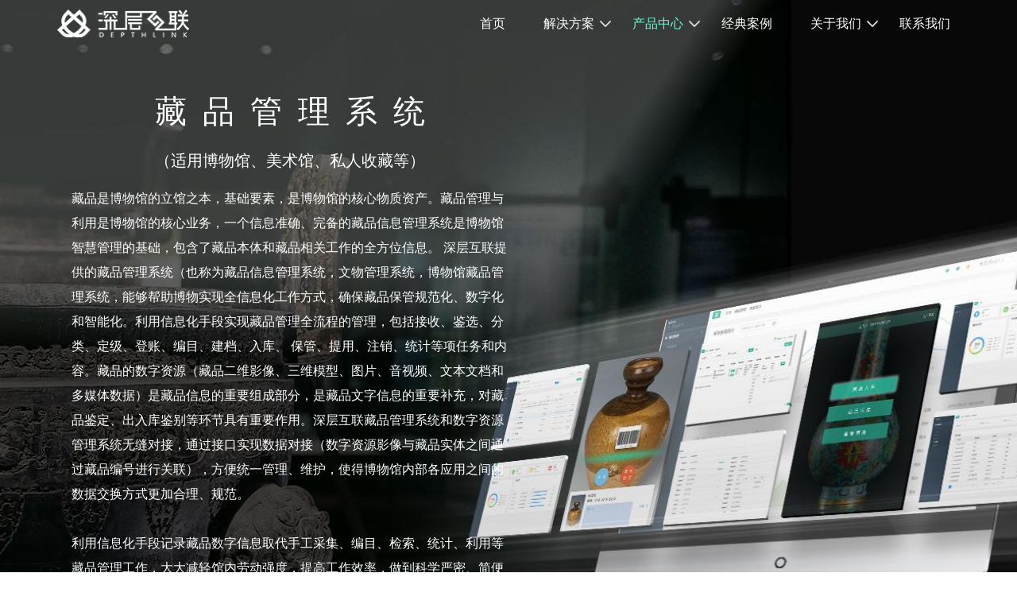

--- FILE ---
content_type: text/html; charset=utf-8
request_url: https://www.depthlink.com/cangpinguanli/index.html
body_size: 11306
content:
<!DOCTYPE html><html lang="en"><head><meta charset="UTF-8"><meta data-n-head="ssr" name="viewport" content="width=device-width,user-scalable=yes"><title>藏品管理系统|藏品信息管理系统|文物管理系统|博物馆藏品管理系统</title><meta name="description" content="深层互联藏品管理系统是以藏品为中心，以登记与业务审批为主线的动态管理，涵盖出入库，盘点，保养等全业务流程，实现藏品管理数字化、规范化、智能化的准确、完备、高效、安全的藏品信息管理系统。也称为文物管理系统，博物馆藏品管理系统。"><meta name="keywords" content="藏品管理系统, 藏品信息管理系统, 藏品管理软件,藏品数字化信息, 文物管理"><link rel="icon" href="/depthlink.ico" type="image/x-icon"><link rel="stylesheet" href="/depthlinkAdmin/public/website/css/spectre/spectre.css"><link rel="stylesheet" type="text/css" href="/depthlinkAdmin/public/website/css/common.css" /><link rel="stylesheet" type="text/css" href="/depthlinkAdmin/public/website/css/pc/product/management/collection.css"><meta name="applicable-device" content="pc"><meta name="mobile-agent" content="format=html5; url=https://www.depthlink.com/m/cangpinguanli/index.html" /><link rel="alternate" media="only screen and(max-width: 800px)" href="https://www.depthlink.com/m/cangpinguanli/index.html" /></head><script>    function callback(){
        loadmenu(2);
        loadsubmenu(6);
        loadchildmenu(0);
    }
</script><body><div class="top"><header id="header"><div class="header_box"><div class="logo"><div class="logo_img"><img src="/depthlinkAdmin/public/website/images/header/logo_02.png" alt="深层互联-logo图" /></div></div><ul class="contain"><li class="nav_menu"><p><a href="https://www.depthlink.com/">首页</a></p></li><li class="nav_menu"><p>解决方案</p><span class="nav_img"><img src="/depthlinkAdmin/public/website/images/header/direction.png" alt="下" /></span><ul class="menu submenu1 hide"><li><a href="https://www.depthlink.com/solution/pavilion/index.html">智慧展馆</a></li><li><a href="https://www.depthlink.com/solution/scenic/index.html">智慧景区</a></li></ul></li><li class="nav_menu"><p>产品中心</p><span class="nav_img"><img src="/depthlinkAdmin/public/website/images/header/direction.png" alt="下" /></span><ul class="menu wider submenu2 hide"><li><p><a href="https://www.depthlink.com/daolanjichangjia/index.html">导览产品总览</a></p></li><li class="move_show"><span class="wider_child"></span><p>                            智慧导览系统
                        </p><ul class="child_move childmenu"><li><a href="https://www.depthlink.com/daolanxitong/index.html">手机智慧导览系统</a></li><li><a href="https://www.depthlink.com/AR_daolan/index.html">AR导览</a></li><li><a href="https://www.depthlink.com/erweimadaolan/index.html">二维码导览</a></li></ul></li><li class="move_show"><span class="wider_child"></span><p>                            导览讲解设备
                        </p><ul class="child_move childmenu1"><li><a href="https://www.depthlink.com/wuxiandaolanji/index.html">无线讲解器</a></li><li><a href="https://www.depthlink.com/zidongjiangjie/index.html">自动讲解耳机</a></li><li><a href="https://www.depthlink.com/jiangjieqi/index.html">多功能讲解器</a></li><li><a href="https://www.depthlink.com/ditudaolanji/index.html">卡片式地图导览机</a></li><li><a href="https://www.depthlink.com/daolanji/index.html">智慧导览机</a></li></ul></li><li class="move_show"><span class="wider_child"></span><p>                            展厅讲解设备
                        </p><ul class="child_move childmenu2"><li><a href="https://www.depthlink.com/fenqujiangjie/index.html">团队分区讲解系统</a></li><li><a href="https://www.depthlink.com/dingxiangyinxiang/index.html">定向音响</a></li></ul></li><li><p><a href="https://www.depthlink.com/daolanzulingui/index.html">自助导览机租赁柜</a></p></li><li class="move_show"><span class="wider_child"></span><p>                            游客服务产品
                        </p><ul class="child_move childmenu3"><li><a href="https://www.depthlink.com/yuyuecanguan/index.html">预约参观系统</a></li><li><a href="https://www.depthlink.com/youkehudong/index.html">游客互动系统</a></li><li><a href="https://www.depthlink.com/xunizhanting/index.html">虚拟展厅</a></li></ul></li><li class="move_show"><span class="wider_child"></span><p>                            展馆管理系统
                        </p><ul class="child_move childmenu4"><li><a href="https://www.depthlink.com/cangpinguanli/index.html">藏品管理系统</a></li><li><a href="https://www.depthlink.com/shuziziyuan/index.html">数字资源管理系统</a></li><li><a href="https://www.depthlink.com/dashujutongji/index.html">大数据统计系统</a></li><li><a href="https://www.depthlink.com/manyiduceping/index.html">满意度评测系统</a></li></ul></li></ul></li><li class="nav_menu"><p><a rel="nofollow" href="https://www.depthlink.com/case/index.html">经典案例</a></p></li><li class="nav_menu"><p>关于我们</p><span class="nav_img"><img src="/depthlinkAdmin/public/website/images/header/direction.png" alt="下" /></span><ul class="menu submenu4 hide"><li><a rel="nofollow" href="https://www.depthlink.com/about/companyProfile/index.html">公司简介</a></li><li><a rel="nofollow" href="https://www.depthlink.com/about/joinUs/index.html">加入我们</a></li><li><a href="https://www.depthlink.com/about/information/index.html">深层资讯</a></li><li><a href="https://www.depthlink.com/about/pubinfo/index.html">行业资讯</a></li><!-- <li><a href="https://www.depthlink.com/about/support/index.html">服务支持</a></li> --></ul></li><li class="nav_menu"><p><a rel="nofollow" href="https://www.depthlink.com/contactUs/index.html">联系我们</a></p></li></ul></div></header><script src="/depthlinkAdmin/public/website/js/jquery-3.3.1.min.js"></script><!-- <script src="/depthlinkAdmin/public/website/js/scrollTop.js"></script> --><script src="/depthlinkAdmin/public/website/js/common.js"></script><script>    // console.log(window._config.menu);
    // console.log(window._config.submenu);
    // console.log(window._config.childmenu);
    $(".nav_menu>p").eq(window._config.menu).addClass("nav_active");
    if (window._config.menu === 1) {
        $(".submenu1>li").eq(window._config.submenu).addClass("nav_active");
    } else if (window._config.menu === 2) {
        $(".submenu2>li>p").eq(window._config.submenu).addClass("nav_active");
        if (window._config.childmenu !== null) {
            if (window._config.submenu === 1) {
                $(".childmenu>li").eq(window._config.childmenu).addClass("nav_active");
            }else if(window._config.submenu === 2){
                $(".childmenu1>li").eq(window._config.childmenu).addClass("nav_active");
            }else if (window._config.submenu === 3) {
                $(".childmenu2>li").eq(window._config.childmenu).addClass("nav_active");
            } else if (window._config.submenu === 5) {
                $(".childmenu3>li").eq(window._config.childmenu).addClass("nav_active");
            }else if (window._config.submenu === 6) {
                $(".childmenu4>li").eq(window._config.childmenu).addClass("nav_active");
            }
        }
    } else if (window._config.menu === 3) {
        $(".submenu3>li").eq(window._config.submenu).addClass("nav_active");
    }else if (window._config.menu === 4) {
        $(".submenu4>li").eq(window._config.submenu).addClass("nav_active");
    }

    //header 最高层级上下箭头
    $(".nav_menu").eq(1).on('mouseenter', function () {
        $(".menu").eq(0).removeClass("hide");
        $(".nav_img").eq(0).removeClass("moveUp");
        $(".nav_img").eq(0).addClass("moveDown");
    })
    $(".nav_menu").eq(1).on('mouseleave', function () {
        $(".menu").eq(0).addClass("hide");
        $(".nav_img").eq(0).removeClass("moveDown");
        $(".nav_img").eq(0).addClass("moveUp");
    })

    $(".nav_menu").eq(2).on('mouseenter', function () {
        $(".menu").eq(1).removeClass("hide")
        $(".nav_img").eq(1).removeClass("moveUp");
        $(".nav_img").eq(1).addClass("moveDown");
    })
    $(".nav_menu").eq(2).on('mouseleave', function () {
        $(".menu").eq(1).addClass("hide");
        $(".nav_img").eq(1).removeClass("moveDown");
        $(".nav_img").eq(1).addClass("moveUp");
    })

    $(".nav_menu").eq(4).on('mouseenter', function () {
        $(".menu").eq(2).removeClass("hide")
        $(".nav_img").eq(2).removeClass("moveUp");
        $(".nav_img").eq(2).addClass("moveDown");
    })
    $(".nav_menu").eq(4).on('mouseleave', function () {
        $(".menu").eq(2).addClass("hide");
        $(".nav_img").eq(2).removeClass("moveDown");
        $(".nav_img").eq(2).addClass("moveUp");
    })

    var wider = [];
    $(".wider_child").on('click', function () {
        var index = $(this).parent().index('.move_show');
        if(wider[index] === undefined)wider[index] = true;
        wider[index] = !wider[index];
        if (wider[index]) {
            $(".wider_child").eq(index).removeClass("down_y");
            $(".wider_child").eq(index).addClass("up_y");
            $(".child_move").eq(index).removeClass("childDown");
            $(".child_move").eq(index).addClass("childUp");
            $(".child_move").eq(index).addClass("child_move_hide");
            $(".child_move").eq(index).removeClass("child_move_show");
        } else {
            $(".wider_child").eq(index).removeClass("up_y");
            $(".wider_child").eq(index).addClass("down_y");
            $(".child_move").eq(index).removeClass("childUp");
            $(".child_move").eq(index).addClass("childDown");
            $(".child_move").eq(index).removeClass("child_move_hide");
            $(".child_move").eq(index).addClass("child_move_show");
        }

    })
    
</script><style>    #header {
        position: fixed;
        top: 0;
        left: 0;
        z-index: 99;
        width: 100%;
        color: #fff;
        min-width: 1200px;
    }

    .header {
        background: #363c40;
    }

    .header_box {
        width: 1200px;
        margin: auto;
        display: flex;
        justify-content: space-around;
    }

    .logo {
        width: 40%;
    }

    .logo_img {
        padding: 12px;
    }

    .logo_img>img {
        width: 166px;
    }

    .contain {
        display: flex;
        height: 60px;
        line-height: 60px;
    }

    .nav_menu {
        padding: 0 24px;
        position: relative;
    }

    .nav_active {
        color: #63ffdb !important;
    }

    /* .nav_active {
        color: #63ffdb;
    } */

    .nav_active a {
        color: #63ffdb !important;
    }

    .nav_img {
        position: absolute;
        top: 0;
        right: 5px;
        transform: rotate(90deg);
        width: 8px;
    }

    .moveDown {
        animation-name: moveDown;
        animation-duration: 500ms;
        animation-fill-mode: forwards;
    }

    .moveUp {
        animation-name: moveUp;
        animation-duration: 500ms;
        animation-fill-mode: forwards;
    }

    @keyframes moveDown {
        from {
            transform: rotate(90deg);

        }

        to {
            transform: rotate(-90deg);
        }
    }

    @keyframes moveUp {
        from {

            transform: rotate(-90deg);
        }

        to {
            transform: rotate(90deg);
        }
    }

    .nav_img>img {
        width: 100%;
    }

    .menu {
        width: 100%;
        position: absolute;
        left: 0;
        padding-bottom: 10px;
        text-align: center;
        background: rgba(143, 149, 255, .6);
    }

    .menu_back {
        background: #363c40;
    }

    .menu.wider {
        width: 200px;
    }

    .hide {
        display: none;
    }

    .menu>li {
        font-size: 15px;
        line-height: 35px;
    }

    .move_show {
        position: relative;
    }

    .move_show span {
        position: absolute;
        display: inline-block;
        width: 16px;
        height: 16px;
        left: 20px;
        top: 10px;
        background: url("/depthlinkAdmin/public/website/images/header/nav.png") no-repeat;
        background-position-x: 0;
    }

    .wider_child.down_y {
        -ms-background-position-y: -18px;
        background-position-y: -18px;
    }

    .wider_child.up_y {
        background-position-y: 0;
    }

    .child_move {
        width: 100%;
        padding-left: 56px;
        display: none;
    }

    .child_move>li {
        text-align: left;
        font-size: 13px;
    }

    .childDown {
        animation: childDown 0.3s forwards ease-in-out;
        display: block;
    }

    .childUp {
        animation: childUp 3s forwards ease-in-out;
    }

    @keyframes childDown {
        0% {
            opacity: 0;
            /* height: 0; */
            display: none;
        }

        100% {
            opacity: 1;
            /* height: 105px; */
            display: block;
        }
    }

    @keyframes childUp {
        0% {
            opacity: 1;
            /* height: 105px; */
            display: block !important;
        }

        100% {
            opacity: 0;
            /* height: 0; */
            display: none;
        }
    }
</style></div><div id="collection" class="content"><div class="banner"><!-- <div><img src="/depthlinkAdmin/public/website/images/product/management/collection/banner.jpg" alt="藏品管理系统-banner图" /></div> --><div class="banner-flex"><div class="banner-word"><h1>藏品管理系统</h1><h3>（适用博物馆、美术馆、私人收藏等）</h3><p>                        藏品是博物馆的立馆之本，基础要素，是博物馆的核心物质资产。藏品管理与利用是博物馆的核心业务，一个信息准确、完备的藏品信息管理系统是博物馆智慧管理的基础，包含了藏品本体和藏品相关工作的全方位信息。 深层互联提供的<strong>藏品管理系统</strong>（也称为<strong>藏品信息管理系统</strong>，<strong>文物管理系统</strong>，<strong>博物馆藏品管理系统</strong>，能够帮助博物实现全信息化工作方式，确保藏品保管规范化、数字化和智能化。利用信息化手段实现藏品管理全流程的管理，包括接收、鉴选、分类、定级、登账、编目、建档、入库、 保管、提用、注销、统计等项任务和内容。藏品的数字资源（藏品二维影像、三维模型、图片、音视频、文本文档和多媒体数据）是藏品信息的重要组成部分，是藏品文字信息的重要补充，对藏品鉴定、出入库鉴别等环节具有重要作用。深层互联藏品管理系统和<a href="https://www.depthlink.com/shuziziyuan/index.html">数字资源管理系统</a>无缝对接，通过接口实现数据对接（数字资源影像与藏品实体之间通过藏品编号进行关联），方便统一管理、维护，使得博物馆内部各应用之间的数据交换方式更加合理、规范。 <br/><br/>利用信息化手段记录藏品数字信息取代手工采集、编目、检索、统计、利用等藏品管理工作，大大减轻馆内劳动强度，提高工作效率，做到科学严密、简便易行，形成规范的信息化管理制度，保障藏品管理工作账目清楚、鉴定 确切、编目详明、保管妥善、查用方便。
                    </p></div></div></div><div class="system_highlights1"><div class="content-1 container"><h2>藏品管理系统亮点</h2><div class="content-word"><div><p><span>保养计划</span></p><p>为藏品定制周期性的保养防护，防虫、防潮、修护、微环境检测、实时监测的解决方案。</p></div></div><ul><li><img src="/depthlinkAdmin/public/website/images/product/management/collection/01.png" alt="藏品信息管理系统-防虫" /><span>防虫</span></li><li><img src="/depthlinkAdmin/public/website/images/product/management/collection/02.png" alt="藏品信息管理系统-防潮" /><span>防潮</span></li><li><img src="/depthlinkAdmin/public/website/images/product/management/collection/03.png" alt="藏品信息管理系统-环境监测" /><span>环境监测</span></li><li><img src="/depthlinkAdmin/public/website/images/product/management/collection/04.png" alt="藏品信息管理系统-文物修护" /><span>文物修护</span></li></ul></div></div><div class="system_highlights2"><div class="content-2 container"><p class="zhanwei"></p><div class="content-word"><div><p><span>多库房管理</span></p><p>可编辑添加多个库房，并查看指定库房中的藏品信息。</p></div></div><div class="manage_con"><p>多库房管理</p><div class="manage_img"><img src="/depthlinkAdmin/public/website/images/product/management/collection/05.png" alt="文物管理系统-多库房管理图"></div><div class="manage_flex"><p>库房编辑</p><p>添加库房</p><p>查看指定库房</p></div></div></div></div><div class="system_highlights3"><div class="content-3 container"><p class="zhanwei"></p><div class="content-word system_highlights3_con"><div><p><span>支持多平台操作</span></p><p>PC端、手持扫码查询终端以及手机端多平台操作，随时随地一键查阅，藏品出入库查询、管理操作更便捷。</p></div></div><div class="Inventory_con"><p>支持手机盘点和出入库</p><ul><li><p>支持手机出库</p><p>查看藏品</p></li><li><img src="/depthlinkAdmin/public/website/images/product/management/collection/06.png" alt="文物管理系统-支持手机盘点和出入库"></li><li><p>支持手机入库</p><p>支持手机盘点藏品</p></li></ul></div></div></div><div class="functionalModule"><div class="content-4 container"><h2>藏品信息管理系统功能模块</h2><ul><li><p><span></span>                            藏品出库
                        </p><div>对出库藏品信息、时间及出库原由进行全程记录。藏品出库需要向管理员发起申请并在审核通过后更新出库状态及信息。管理员可根据藏品属性和级别配置藏品出、入库、提用、归还的申请审批流程。</div></li><li><p><span></span>                            藏品入库
                        </p><div>科学管理藏品入库过程，并进行实时归档保存，永久保存。藏品的来源、等级、保存现状、库房存放等信息都将生成标签信息登记入库记录中 。</div></li><li><p><span></span>                            库房管理
                        </p><div>藏品库房以及藏品情况的管理和统计，包括日常库房维护及藏品排架等信息记录。将藏品的征集、出入库、外借、调用、退还、移库等变动情况记录，生成库存日志，实现藏品的全程实时追踪；同时具备多库房管理及移库管理功能，可进行单个或批量移库，满足多库房之间的藏品调换需求。</div></li><li><p><span></span>                            藏品盘点
                        </p><div>对库房的盘点工作进行全程记录并归档，根据原藏品记录精确核对库房现有藏品，确保盘点工作准确无误；分类盘点，藏品的盘点通过筛选藏品分类、库房选择、进行分类盘点，提高盘点工作效率。【专业版】可提供基于便携式RFID设备的移动终端实现藏品巡检盘点工作，能快速地清点、统计文物。</div></li><li><p><span></span>                            养护、修复管理
                        </p><div>为藏品定制周期性的预防保养防护及无损伤的检测，防虫、防潮、修护、微环境检测、实时监测的解决方案，保证文物所处环境的安全。对文物进行修复管理的相关记录、统计、追踪，了解馆藏文物修复记录，便于更全面地了解文物现状，针对修复文物采取更合理的储藏方式。</div></li><li><p><span></span>                            藏品注销
                        </p><div>以列表、图表两种方式直观显示藏品的各种库存统计数据，对已经损毁、消失或调拨出馆的文物及时有效的管理，保留注销原因、经办人、时间等记录，保证注销过程的规范化、汇总数据，方便管理人员及时掌握藏品库存信息。</div></li><li><p><span></span>                            藏品影像管理
                        </p><div>藏品图片、音频等数字化信息登记。在管理藏品信息的同时可集成影像资源管理，如藏品缩略图影像的基本属性信息存储及查询统计等。可直接对接深层互联的<a href="https://www.depthlink.com/shuziziyuan/index.html">数字资源管理系统</a>获取藏品数字资源。</div></li><li><p><span></span>                            分析统计
                        </p><div>以图表的形式直接呈现藏品的使用及数量增减变动情况的统计。</div></li><li><p><span></span>                            多库房管理
                        </p><div>可编辑添加多个库房，并查看指定库房中的藏品信息。</div></li><li><p><span></span>                            多维度检索
                        </p><div>通过对藏品的关键字、编号等信息查询检索，多条件查询藏品信息、数字资料信息。</div></li><li><p><span></span>                            藏品操作记录
                        </p><div>全程记录藏品状态、出入库信息记录、藏品资料变更、注销等。</div></li></ul></div></div><div class="characteristics"><div class="content-5 container"><h2>藏品信息管理系统特征</h2><ul><li><p>规范性、专业性</p><div>基于国家文物局最新数据指标体系开发，涵盖标准藏品管理全流程，融专业性、规范性及权威性于一体。</div></li><li><p>整合性</p><div>整合藏品数据、业务数据、人员数据及关联数据，系统实现全部数据的联动。</div></li><li><p>灵活性</p><div>集标准性和个性化于一体，用户可对界面、模块、权限、查询、统计分析等功能进行自定义设置。模块化套件满足用户个性化定制需求。</div></li><li><p>智能性</p><div>多层次多角度的检索查询，提供统计分析、报表生成等数字化决策支持。</div></li><li><p>易维护、可操作性</p><div>系统基于B/S架构，主要应用部署在服务器端，无需安装客户端软件，通过浏览器即可授权访问，实现了客户端的易上手、零维护。</div></li><li><p>开放性</p><div>打破系统部署环境限制，实现从开发层面到应用层面的全面开放，大幅降低用户生产及使用成本。</div></li><li><p>前瞻性、可扩展性</p><div>采用显示层、数据层、逻辑层三层分离结构，为优化升级和功能扩展提供了便捷。</div></li><li><p>适应性</p><div>多平台、多数据库广泛兼容。</div></li><li><p>安全可靠性</p><div>提供全面的用户管理、权限管理、数据加密、图片单独存储等功能。</div></li></ul></div></div><div class="version"><div class="docflow  "><div class="columns"><div class="column col-12"><h2 class="text-left fs-24 lh-50 green lc24">深层互联文物管理系统根据展馆类型不同提供了多种适配版本</h2></div><div class="column col-12 mb50"><span class="text-left fs-16 lh-30 lc18">                        专业版的藏品管理系统利用RFID技术与藏品信息管理的结合。 将藏品信息以射频识别（RFID）技术进行储存与管理，实现藏品的精准管理，满足博物馆管理大量藏品的需求。 全方位覆盖博物馆所有文物区域，除了对藏品的存放、信息的管理，更能实现对文物的动态化管理,关注藏品在不同场景下的状态，智慧化控制藏品动态。工作人员可以分别在文物库房、 展厅等任何一个藏品环境中安装RFID电子标签终端设备， 实现电子标签与设备的配合，利用终端设备就可对库房中的文物进行位置确定、信息观察、库存盘点等， 避免人为操作导致藏品损坏，还可以利用手持设备对藏品进行动态跟踪管理，实时分享藏品定位。 在展厅中，工作人员可以分别在不同藏品位置设置微型电子标签、 红外监控、 声响警报系统、游客计数器、环境监测器等，实时监控藏品情况，预防失窃，保障藏品管理的安全。
                    </span></div><div class="columns col-6 "><div class="column col-6 "><img src="/depthlinkAdmin/public/website/images/product/management/collection/img1.png" alt="博物馆藏品管理系统-RFID标签" style="width:200px;margin-left: calc((100% - 200px)/2);"/><div class="fs-20 lh-40 text-center lc20" >                            RFID标签
                        </div></div><div class="column col-6 "><img src="/depthlinkAdmin/public/website/images/product/management/collection/img2.png" alt="博物馆藏品管理系统-手持式RFID扫描枪" style="width:135px;margin-left: calc((100% - 135px)/2);"/><div class="fs-20 lh-40 text-center lc20" >                            手持式RFID扫描枪
                        </div></div><div class="column col-6 "><img src="/depthlinkAdmin/public/website/images/product/management/collection/img3.png" alt="博物馆藏品管理系统-防盗门禁" style="width:137px;margin-left: calc((100% - 137px)/2);"/><div class="fs-20 lh-40 text-center lc20" >                            防盗门禁
                        </div></div><div class="column col-6 "><img src="/depthlinkAdmin/public/website/images/product/management/collection/img4.png" alt="博物馆藏品管理系统-环境监测器" style="width:172px;margin-left: calc((100% - 172px)/2);"/><div class="fs-20 lh-40 text-center lc20" >                            环境监测器
                        </div></div><!-- <img src="/depthlinkAdmin/public/website/images/product/selfServiceGuide/img2.png" alt="专业版" style="width:420px;margin-left: calc((100% - 420px)/2);"/> --><div class="col-12 fs-20 lh-40 text-center lc20" >                        专业版
                    </div><div class="col-12 fs-16 lh-30 text-left lc18" style="padding-left: 20px;">                        研发了针对藏品数量在10000件以上、藏品数量较大并且有一定专职管理人员的博物馆推出了 专用版博物馆藏品管理系统 ，配备RFID标签、手持式RFID扫描枪，防盗门禁、环境监测器等，使用RFID技术可快速对大批量的藏品进行出入库、盘点、库柜监测等藏品管理要求，效率较高，适合藏品数量较多时使用，功能也最齐全，适合中大型博物馆的专业藏品管理需求。
                    </div></div><div class="column col-6" ><img src="/depthlinkAdmin/public/website/images/product/management/collection/img5.png" alt="文物管理系统-通过扫描二维码进行管理" style="width:242px;margin-left: calc((100% - 242px)/2);"/><div class="fs-20 lh-40 text-center lc20" >                        标准版
                    </div><div class="fs-16 lh-30 text-center lc18" >                        通过扫描二维码进行管理
                    </div></div><!-- ----- --><!-- ----- --><div class="column col-12 "><div class="text-left fs-24 lh-50 mt50 green lc24">多系统结合，整合馆内各业务系统，数据无缝对接</div></div><div class="column col-12"><img src="/depthlinkAdmin/public/website/images/product/management/collection/img6.png" alt="藏品管理系统-数据无缝对接" style="width:500px;margin-left: calc((100% - 500px)/2);"/></div><div class="column col-6 mt20"><div class="libox text-left fs-16 lh-30 lc18"><div><span class="green">★</span><div class="litxt fs-16">针对藏品管理系统和藏品语音导览系统关联较强特点，经常需要两套系统的内容一起增加，修改，上下线等特点，将藏品管理系统和藏品语音导览系统融合在一起。</div></div></div></div><div class="column col-6 mt20"><div class="libox text-left fs-16 lh-30 lc18"><div><span class="green">★</span><div class="litxt fs-16">专业版具备统计报表功能，可以对每个二维码讲解点进行可视化统计和报表展现。</div></div></div></div><div class="column col-6 mt20"><div class="libox text-left fs-16 lh-30 lc18"><div><span class="green">★</span><div class="litxt fs-16">具备后台管理功能，可以对相关二维码讲解的图片，文字，视频内容进行修改编辑。</div></div></div></div><div class="column col-6 mt20"><div class="libox text-left fs-16 lh-30 lc18"><div><span class="green">★</span><div class="litxt fs-16">藏品管理系统实现和已有<a href="https://www.depthlink.com/shuziziyuan/index.html">数字资源管理系统</a>的数据无缝对接，藏品管理系统可实时调用藏品的数字资源（图片，影像资料等）方便馆方实现统一管理、维护，避免数据孤岛。</div></div></div></div></div><div class="column col-12 "><h2 class="text-left fs-24 lh-50 mt50 lc24">藏品管理系统应用场景</h2></div><div class="column col-12 mt20"><span class="text-left fs-16 lh-30 lc18">具有灵活的架构、高度可扩展和操作便捷的藏品管理系统方案，为博物馆及展馆提供科学有效的管理，不仅能够满足博物馆的对外展示功能，还能够实现对藏品的有效保护。适用于大中小型博物馆，美术馆，私人收藏馆以及图书馆的收藏管理。
                    </span></div></div></div></div><div class="column col-12 mt10"><div class="policy-text" style="font-size: 10px;">        以上页面中的产品图片、视频及屏幕内容仅作示意，实物产品效果（包括但不限于外观、颜色、尺寸）和屏幕显示内容（包括但不限于背景、UI、配图、视频）可能略有差异，请以实物为准。<br>        以上页面中的数据为理论值，均来自深层互联内部实验室，于特定测试环境下所得（请见各项具体说明），实际使用中可能因产品个体差异、软件版本、使用条件和环境因素不同略有不同，请以实际使用的情况为准。<br>        由于产品批次和生产供应因素实时变化，为尽可能提供准确的产品信息、规格参数、产品特性，深层互联可能实时调整和修订以上页面中的文字表述、图片效果等内容，以求与实际产品性能、规格、指数、零部件等信息相匹配。<br>        如遇确有进行上述修改和调整必要的情形，恕不专门通知。
        </div></div><div class="contact"><img src="/depthlinkAdmin/public/website/images/contact1.png" alt="联系我们-banner图" /><a rel="nofollow" href="https://www.depthlink.com/contactUs/index.html">                联系我们
            </a></div></div><div class="footer"><footer id="footer"><div class="footer_container"><div class="container_left"><div class="footer_logo_img"><img src="/public/images/footer/logo.png" alt="logo" /></div><ul class="footer_menu"><li class="main_menu"><ul class="sub_menu2"><div><li>智慧导览系统
                                <ul class="child_border chlid_menu"><li><a href="https://www.depthlink.com/daolanxitong/index.html">景区智能语音导览系统</a></li><li><a href="https://www.depthlink.com/AR_daolan/index.html">AR智能导览</a></li><li><a href="https://www.depthlink.com/erweimadaolan/index.html">二维码语音导览系统</a></li></ul></li><li>导览讲解设备
                                <ul class="child_border chlid_menu1"><li><a href="https://www.depthlink.com/wuxiandaolanji/index.html">讲解器</a></li><li><a href="https://www.depthlink.com/zidongjiangjie/index.html">智能导览耳机</a></li><li><a href="https://www.depthlink.com/jiangjieqi/index.html">智能导游讲解器</a></li><li><a href="https://www.depthlink.com/ditudaolanji/index.html">地图导览机</a></li><li><a href="https://www.depthlink.com/daolanji/index.html">智慧导览机</a></li></ul></li></div><div><li>展厅讲解设备
                                <ul class="child_border chlid_menu2"><li><a href="https://www.depthlink.com/fenqujiangjie/index.html">展厅分区讲解系统</a></li><li><a href="https://www.depthlink.com/dingxiangyinxiang/index.html">定向扬声器</a></li></ul></li><li>一站式导览设备租借
                                <ul class="child_border chlid_menu3"><li><a href="https://www.depthlink.com/daolanzulingui/index.html">导览服务驿站</a></li></ul></li><li>                                展馆管理系统
                                <ul class="child_border chlid_menu4"><li><a href="https://www.depthlink.com/cangpinguanli/index.html">博物馆藏品管理系统</a></li><li><a href="https://www.depthlink.com/shuziziyuan/index.html">数字资产管理系统</a></li></ul></li></div><div><li class="main_menu">                                关于我们
                                <ul class="sub_menu4"><li><a rel="nofollow" href="https://www.depthlink.com/about/companyProfile/index.html">公司简介</a></li><li><a rel="nofollow" href="https://www.depthlink.com/contactUs/index.html">联系我们</a></li><li><a href="https://www.depthlink.com/about/information/index.html">深层资讯</a></li><li><a href="https://www.depthlink.com/about/pubinfo/index.html">行业资讯</a></li></ul></li></div></ul></li></ul></div><div class="container_right"><div class="code_img"><img src="/public/images/footer/code.png" alt="code_img" /><p>扫一扫了解详情</p></div><ul class="contact_menu"><li><a href="tel:0755-25727456">0755-25727456</a></li><li>contact@depthlink.com(国内)<br/>service@indoorlink.com(oversea customers)</li><li>深圳市罗湖区莲塘街道粤兴工业区1号楼四楼北半层401</li></ul></div></div><p>Copyright © 2014-2026<a href="http://www.depthlink.com">深圳市深层互联科技有限公司</a>        保留所有权利</p><p><a href="https://beian.miit.gov.cn" rel="nofollow" target="_blank">粤ICP备14024380号</a></p></footer><script>    // if(window._config.menu === 0) {

    // }else if (window._config.menu === 1) {
    //     $(".sub_menu1>li").eq(window._config.submenu).addClass("link_active");
    // } else if (window._config.menu === 2) {
    //     if (window._config.submenu === 0) {
    //         $(".chlid_menu>li").eq(window._config.childmenu).addClass("link_active");
    //     } else if (window._config.submenu === 1) {
    //         // $(".chlid_menu").addClass("menu_hide");
    //         // $(".chlid_menu1").removeClass("menu_hide");
    //         $(".chlid_menu1>li").eq(window._config.childmenu).addClass("link_active");
    //     } else if (window._config.submenu === 3) {
    //         $(".chlid_menu").addClass("menu_hide");
    //         $(".chlid_menu2").removeClass("menu_hide");
    //         if (window._config.childmenu !== null) {
    //             $(".chlid_menu2>li").eq(window._config.childmenu).addClass("link_active");
    //         } else {
    //             $(".sub_menu2>div>li").eq(window._config.submenu - 1).addClass("link_active");
    //         }
    //     } else if (window._config.submenu === 4) {
    //         $(".chlid_menu").addClass("menu_hide");
    //         $(".chlid_menu3").removeClass("menu_hide");
    //         if (window._config.childmenu !== null) {
    //             $(".chlid_menu3>li").eq(window._config.childmenu).addClass("link_active");
    //         } else {
    //             $(".sub_menu2>div>li").eq(window._config.submenu - 1).addClass("link_active");
    //         }
    //     } else {
    //         $(".sub_menu2>div>li").eq(window._config.submenu - 1).addClass("link_active");
    //     }
    // } else if (window._config.menu === 4) {
    //     $(".sub_menu4>li").eq(window._config.submenu).addClass("link_active");
    // } else {
    //     $(".main_menu").eq(window._config.menu - 1).addClass("link_active");
    // }
</script><style>    #footer {
        /* position: fixed;
        bottom: 0;
        z-index: 99; */
        background: #363c40;
        /* height: 410px; */
        width: 100%;
        color: #fff;
        min-width: 1200px;
    }

    .footer_container {
        width: 100%;
        max-width: 1120px;
        display: flex;
        justify-content: space-between;
        margin: auto;
        font-size: 14px;
        padding: 40px 20px 20px;
        border-bottom: 1px solid #787d81;
        margin-bottom: 20px;
    }

    .container_left {
        width: 60%;
    }

    .footer_logo_img {
        margin-bottom: 19px;
    }

    .footer_logo_img>img {
        width: 166px;
    }

    .footer_menu {
        display: flex;
        justify-content: space-between;
    }

    .footer_menu>li {
        padding: 0 10px;
        line-height: 24px;
    }

    .child_border {
        padding-left: 10px;
        border-left: 1px solid #fff;
    }

    .sub_menu2{
        display: flex;
    }

    .sub_menu2>div{
        margin-right: 50px;
    }


    .container_right {
        width: 40%;
        display: flex;
    }

    .code_img {
        margin-right: 10%;
        width: 30%;
        text-align: center;
    }

    .code_img>p {
        font-size: 14px;
        margin-top: 16px;
        white-space: nowrap;
    }

    .contact_menu li {
        line-height: 25px;
        padding-left: 40px;
        position: relative;
        height: 60px;
        padding-top: 10px;
        white-space: nowrap;
    }

    .contact_menu li:before {
        position: absolute;
        content: "";
        display: block;
        width: 26px;
        height: 26px;
        top: 12px;
        left: 0;
        background: url("/public//images/footer/sprite1.png") no-repeat;
        background-position-x: -1px;
    }

    .contact_menu :nth-child(1):before {
        background-position-y: 0;
    }

    .contact_menu :nth-child(2):before {
        background-position-y: -25px;
    }

    .contact_menu :nth-child(3):before {
        background-position-y: -56px;
    }
    .main_menu {
        color: #63ffdb;
    }
    .menu_hide {
        display: none;
    }

    .link_active>a {
        color: #63ffdb;
    }

    .link_active>p>a {
        color: #63ffdb;
    }

    .link_active {
        color: #63ffdb;
    }

    #footer>p {
        text-align: center;
        font-size: 12px;
        line-height: 23px;
    }
</style></div><script src="/depthlinkAdmin/public/website/js/scrollTop.js"></script><script type="text/javascript">        try {
            var urlhash = window.location.hash;
            if (!urlhash.match("fromapp")) {
                if ((navigator.userAgent.match(/(iPhone|iPod|Android|ios|iPad)/i))) {
                    window.location.href = '../m/cangpinguanli/index.html'; //这里的网址请改为你手机站的网址
                } else {

                }
            }
        } catch (err) {}
    </script></body></html>

--- FILE ---
content_type: text/css
request_url: https://www.depthlink.com/depthlinkAdmin/public/website/css/spectre/spectre.css
body_size: 14255
content:
/*! Spectre.css v0.5.9 | MIT License | github.com/picturepan2/spectre */
/* Manually forked from Normalize.css */
/* normalize.css v5.0.0 | MIT License | github.com/necolas/normalize.css */
/** 1. Change the default font family in all browsers (opinionated). 2. Correct the line height in all browsers. 3. Prevent adjustments of font size after orientation changes in IE on Windows Phone and in iOS. */
/* Document ========================================================================== */
html {
  font-family: sans-serif; /* 1 */
  -webkit-text-size-adjust: 100%; /* 3 */ 
  -ms-text-size-adjust: 100%; /* 3 */
}

/* Sections ========================================================================== */
/** Remove the margin in all browsers (opinionated). */
body {
  margin: 0;
}

/** Add the correct display in IE 9-. */
article,
aside,
footer,
header,
nav,
section {
  display: block;
}

/** Correct the font size and margin on `h1` elements within `section` and `article` contexts in Chrome, Firefox, and Safari. */
h1 {
  font-size: 2em;
  margin: .67em 0;
}

/* Grouping content ========================================================================== */
/** Add the correct display in IE 9-. 1. Add the correct display in IE. */
figcaption,
figure,
main {
  /* 1 */ display: block;
}

/** Add the correct margin in IE 8 (removed). */
/** 1. Add the correct box sizing in Firefox. 2. Show the overflow in Edge and IE. */
hr {
  box-sizing: content-box; /* 1 */
  height: 0; /* 1 */
  overflow: visible; /* 2 */
}

/** 1. Correct the inheritance and scaling of font size in all browsers. (removed) 2. Correct the odd `em` font sizing in all browsers. */
/* Text-level semantics ========================================================================== */
/** 1. Remove the gray background on active links in IE 10. 2. Remove gaps in links underline in iOS 8+ and Safari 8+. */
a {
  background-color: transparent; /* 1 */
  -webkit-text-decoration-skip: objects; /* 2 */
}

/** Remove the outline on focused links when they are also active or hovered in all browsers (opinionated). */
a:active,
a:hover {
  outline-width: 0;
}

/** Modify default styling of address. */
address {
  font-style: normal;
}

/** 1. Remove the bottom border in Firefox 39-. 2. Add the correct text decoration in Chrome, Edge, IE, Opera, and Safari. (removed) */
/** Prevent the duplicate application of `bolder` by the next rule in Safari 6. */
b,
strong {
  font-weight: inherit;
}

/** Add the correct font weight in Chrome, Edge, and Safari. */
b,
strong {
  font-weight: bolder;
}

/** 1. Correct the inheritance and scaling of font size in all browsers. 2. Correct the odd `em` font sizing in all browsers. */
code,
kbd,
pre,
samp {
  font-family: "SF Mono", "Segoe UI Mono", "Roboto Mono", Menlo, Courier, monospace; /* 1 (changed) */
  font-size: 1em; /* 2 */
}

/** Add the correct font style in Android 4.3-. */
dfn {
  font-style: italic;
}

/** Add the correct background and color in IE 9-. (Removed) */
/** Add the correct font size in all browsers. */
small {
  font-size: 80%;
  font-weight: 400; /* (added) */
}

/** Prevent `sub` and `sup` elements from affecting the line height in all browsers. */
sub,
sup {
  font-size: 75%;
  line-height: 0;
  position: relative;
  vertical-align: baseline;
}

sub {
  bottom: -.25em;
}

sup {
  top: -.5em;
}

/* Embedded content ========================================================================== */
/** Add the correct display in IE 9-. */
audio,
video {
  display: inline-block;
}

/** Add the correct display in iOS 4-7. */
audio:not([controls]) {
  display: none;
  height: 0;
}

/** Remove the border on images inside links in IE 10-. */
img {
  border-style: none;
}

/** Hide the overflow in IE. */
svg:not(:root) {
  overflow: hidden;
}

/* Forms ========================================================================== */
/** 1. Change the font styles in all browsers (opinionated). 2. Remove the margin in Firefox and Safari. */
button,
input,
optgroup,
select,
textarea {
  font-family: inherit; /* 1 (changed) */
  font-size: inherit; /* 1 (changed) */
  line-height: inherit; /* 1 (changed) */
  margin: 0; /* 2 */
}

/** Show the overflow in IE. 1. Show the overflow in Edge. */
button,
input {
  /* 1 */ overflow: visible;
}

/** Remove the inheritance of text transform in Edge, Firefox, and IE. 1. Remove the inheritance of text transform in Firefox. */
button,
select {
  /* 1 */ text-transform: none;
}

/** 1. Prevent a WebKit bug where (2) destroys native `audio` and `video` controls in Android 4. 2. Correct the inability to style clickable types in iOS and Safari. */
button,
html [type="button"],
[type="reset"],
[type="submit"] {
  -webkit-appearance: button; /* 2 */
}

/** Remove the inner border and padding in Firefox. */
button::-moz-focus-inner,
[type="button"]::-moz-focus-inner,
[type="reset"]::-moz-focus-inner,
[type="submit"]::-moz-focus-inner {
  border-style: none;
  padding: 0;
}

/** Restore the focus styles unset by the previous rule (removed). */
/** Change the border, margin, and padding in all browsers (opinionated) (changed). */
fieldset {
  border: 0;
  margin: 0;
  padding: 0;
}

/** 1. Correct the text wrapping in Edge and IE. 2. Correct the color inheritance from `fieldset` elements in IE. 3. Remove the padding so developers are not caught out when they zero out `fieldset` elements in all browsers. */
legend {
  box-sizing: border-box; /* 1 */
  color: inherit; /* 2 */
  display: table; /* 1 */
  max-width: 100%; /* 1 */
  padding: 0; /* 3 */
  white-space: normal; /* 1 */
}

/** 1. Add the correct display in IE 9-. 2. Add the correct vertical alignment in Chrome, Firefox, and Opera. */
progress {
  display: inline-block; /* 1 */
  vertical-align: baseline; /* 2 */
}

/** Remove the default vertical scrollbar in IE. */
textarea {
  overflow: auto;
}

/** 1. Add the correct box sizing in IE 10-. 2. Remove the padding in IE 10-. */
[type="checkbox"],
[type="radio"] {
  box-sizing: border-box; /* 1 */
  padding: 0; /* 2 */
}

/** Correct the cursor style of increment and decrement buttons in Chrome. */
[type="number"]::-webkit-inner-spin-button,
[type="number"]::-webkit-outer-spin-button {
  height: auto;
}

/** 1. Correct the odd appearance in Chrome and Safari. 2. Correct the outline style in Safari. */
[type="search"] {
  -webkit-appearance: textfield; /* 1 */
  outline-offset: -2px; /* 2 */
}

/** Remove the inner padding and cancel buttons in Chrome and Safari on macOS. */
[type="search"]::-webkit-search-cancel-button,
[type="search"]::-webkit-search-decoration {
  -webkit-appearance: none;
}

/** 1. Correct the inability to style clickable types in iOS and Safari. 2. Change font properties to `inherit` in Safari. */
::-webkit-file-upload-button {
  -webkit-appearance: button; /* 1 */
  font: inherit; /* 2 */
}

/* Interactive ========================================================================== */
/* Add the correct display in IE 9-. 1. Add the correct display in Edge, IE, and Firefox. */
details,
menu {
  display: block;
}

/* Add the correct display in all browsers. */
summary {
  display: list-item;
  outline: none;
}

/* Scripting ========================================================================== */
/** Add the correct display in IE 9-. */
canvas {
  display: inline-block;
}

/** Add the correct display in IE. */
template {
  display: none;
}

/* Hidden ========================================================================== */
/** Add the correct display in IE 10-. */
[hidden] {
  display: none;
}

*,
*::before,
*::after {
  box-sizing: inherit;
}

html {
  box-sizing: border-box;
  font-size: 20px;
  line-height: 1.5;
  -webkit-tap-highlight-color: transparent;
}

body {
  background: #fff;
  color: #3b4351;
  font-family: -apple-system, system-ui, BlinkMacSystemFont, "Segoe UI", Roboto, "Helvetica Neue", sans-serif;
  font-size: .8rem;
  overflow-x: hidden;
  text-rendering: optimizeLegibility;
}

a {
  color: #5755d9;
  outline: none;
  text-decoration: none;
}

a:focus {
  box-shadow: 0 0 0 .1rem rgba(87, 85, 217, .2);
}

a:focus,
a:hover,
a:active,
a.active {
  color: #302ecd;
  text-decoration: underline;
}

a:visited {
  color: #807fe2;
}

h1,
h2,
h3,
h4,
h5,
h6 {
  color: inherit;
  font-weight: 500;
  line-height: 1.2;
  margin-bottom: .5em;
  margin-top: 0;
}

.h1,
.h2,
.h3,
.h4,
.h5,
.h6 {
  font-weight: 500;
}

h1,
.h1 {
  font-size: 2rem;
}

h2,
.h2 {
  font-size: 1.6rem;
}

h3,
.h3 {
  font-size: 1.4rem;
}

h4,
.h4 {
  font-size: 1.2rem;
}

h5,
.h5 {
  font-size: 1rem;
}

h6,
.h6 {
  font-size: .8rem;
}

p {
  margin: 0 0 1.2rem;
}

a,
ins,
u {
  -webkit-text-decoration-skip: ink edges;
  text-decoration-skip: ink edges;
}

abbr[title] {
  border-bottom: .05rem dotted;
  cursor: help;
  text-decoration: none;
}

kbd {
  background: #303742;
  border-radius: .1rem;
  color: #fff;
  font-size: .7rem; 
  line-height: 1.25;
  padding: .1rem .2rem;
}

mark {
  background: #ffe9b3;
  border-bottom: .05rem solid #ffd367;
  border-radius: .1rem;
  color: #3b4351;
  padding: .05rem .1rem 0;
}

blockquote {
  border-left: .1rem solid #dadee4;
  margin-left: 0;
  padding: .4rem .8rem;
}

blockquote p:last-child {
  margin-bottom: 0;
}

ul,
ol {
  margin: .8rem 0 .8rem .8rem;
  padding: 0;
}

/* ul ul,
ul ol,
ol ul,
ol ol {
  margin: .8rem 0 .8rem .8rem;
} */

/* ul li,
ol li {
  margin-top: .4rem;
} */

ul {
  list-style: disc inside;
}

ul ul {
  list-style-type: circle;
}

ol {
  list-style: decimal inside;
}

ol ol {
  list-style-type: lower-alpha;
}

dl dt {
  font-weight: bold;
}

dl dd {
  margin: .4rem 0 .8rem 0;
}

html:lang(zh),
html:lang(zh-Hans),
.lang-zh,
.lang-zh-hans {
  font-family: -apple-system, system-ui, BlinkMacSystemFont, "Segoe UI", Roboto, "PingFang SC", "Hiragino Sans GB", "Microsoft YaHei", "Helvetica Neue", sans-serif;
}

html:lang(zh-Hant),
.lang-zh-hant {
  font-family: -apple-system, system-ui, BlinkMacSystemFont, "Segoe UI", Roboto, "PingFang TC", "Hiragino Sans CNS", "Microsoft JhengHei", "Helvetica Neue", sans-serif;
}

html:lang(ja),
.lang-ja {
  font-family: -apple-system, system-ui, BlinkMacSystemFont, "Segoe UI", Roboto, "Hiragino Sans", "Hiragino Kaku Gothic Pro", "Yu Gothic", YuGothic, Meiryo, "Helvetica Neue", sans-serif;
}

html:lang(ko),
.lang-ko {
  font-family: -apple-system, system-ui, BlinkMacSystemFont, "Segoe UI", Roboto, "Malgun Gothic", "Helvetica Neue", sans-serif;
}

:lang(zh) ins,
:lang(zh) u,
:lang(ja) ins,
:lang(ja) u,
.lang-cjk ins,
.lang-cjk u {
  border-bottom: .05rem solid;
  text-decoration: none;
}

:lang(zh) del + del,
:lang(zh) del + s,
:lang(zh) ins + ins,
:lang(zh) ins + u,
:lang(zh) s + del,
:lang(zh) s + s,
:lang(zh) u + ins,
:lang(zh) u + u,
:lang(ja) del + del,
:lang(ja) del + s,
:lang(ja) ins + ins,
:lang(ja) ins + u,
:lang(ja) s + del,
:lang(ja) s + s,
:lang(ja) u + ins,
:lang(ja) u + u,
.lang-cjk del + del,
.lang-cjk del + s,
.lang-cjk ins + ins,
.lang-cjk ins + u,
.lang-cjk s + del,
.lang-cjk s + s,
.lang-cjk u + ins,
.lang-cjk u + u {
  margin-left: .125em;
}

.table {
  border-collapse: collapse;
  border-spacing: 0;
  text-align: left; 
  width: 100%;
}

.table.table-striped tbody tr:nth-of-type(odd) {
  background: #fff;
}
.table.table-striped tbody tr:nth-of-type(even) {
  background: #f7f8f9;
}
.table.table-striped thead tr{
  background: #f7f8f9;
}

.table tbody tr.active,
.table.table-striped tbody tr.active {
  background: #eef0f3;
}

.table.table-hover tbody tr:hover {
  background: #eef0f3;
}

.table.table-scroll {
  display: block;
  overflow-x: auto;
  padding-bottom: .75rem;
  white-space: nowrap;
}

.table td,
.table th {
  border-bottom: .05rem solid #dadee4;
  padding: .6rem .4rem;
}

.table th {
  border-bottom-width: .1rem;
}

.btn {
  -webkit-appearance: none;
  -moz-appearance: none;
  appearance: none;
  background: #fff;
  border: .05rem solid #5755d9;
  border-radius: .1rem;
  color: #5755d9;
  cursor: pointer;
  display: inline-block;
  font-size: .8rem;
  height: 1.8rem;
  line-height: 1.2rem;
  outline: none;
  padding: .25rem .4rem;
  text-align: center;
  text-decoration: none;
  transition: background .2s, border .2s, box-shadow .2s, color .2s;
  -webkit-user-select: none;
  -moz-user-select: none;
  -ms-user-select: none;
  user-select: none;
  vertical-align: middle;
  white-space: nowrap;
}

.btn:focus {
  box-shadow: 0 0 0 .1rem rgba(87, 85, 217, .2);
}

.btn:focus,
.btn:hover {
  background: #f1f1fc;
  border-color: #4b48d6;
  text-decoration: none;
}

.btn:active,
.btn.active {
  background: #4b48d6;
  border-color: #3634d2;
  color: #fff;
  text-decoration: none;
}

.btn:active.loading::after,
.btn.active.loading::after {
  border-bottom-color: #fff;
  border-left-color: #fff;
}

.btn[disabled],
.btn:disabled,
.btn.disabled {
  cursor: default;
  opacity: .5;
  pointer-events: none;
}

.btn.btn-primary {
  background: #5755d9;
  border-color: #4b48d6;
  color: #fff;
}

.btn.btn-primary:focus,
.btn.btn-primary:hover {
  background: #4240d4;
  border-color: #3634d2;
  color: #fff;
}

.btn.btn-primary:active,
.btn.btn-primary.active {
  background: #3a38d2;
  border-color: #302ecd;
  color: #fff;
}

.btn.btn-primary.loading::after {
  border-bottom-color: #fff;
  border-left-color: #fff;
}

.btn.btn-success {
  background: #32b643;
  border-color: #2faa3f;
  color: #fff;
}

.btn.btn-success:focus {
  box-shadow: 0 0 0 .1rem rgba(50, 182, 67, .2);
}

.btn.btn-success:focus,
.btn.btn-success:hover {
  background: #30ae40;
  border-color: #2da23c;
  color: #fff;
}

.btn.btn-success:active,
.btn.btn-success.active {
  background: #2a9a39;
  border-color: #278e34;
  color: #fff;
}

.btn.btn-success.loading::after {
  border-bottom-color: #fff;
  border-left-color: #fff;
}

.btn.btn-error {
  background: #e85600;
  border-color: #d95000;
  color: #fff;
}

.btn.btn-error:focus {
  box-shadow: 0 0 0 .1rem rgba(232, 86, 0, .2);
}

.btn.btn-error:focus,
.btn.btn-error:hover {
  background: #de5200;
  border-color: #cf4d00;
  color: #fff;
}

.btn.btn-error:active,
.btn.btn-error.active {
  background: #c44900;
  border-color: #b54300;
  color: #fff;
}

.btn.btn-error.loading::after {
  border-bottom-color: #fff;
  border-left-color: #fff;
}

.btn.btn-link {
  background: transparent;
  border-color: transparent;
  color: #5755d9;
}

.btn.btn-link:focus,
.btn.btn-link:hover,
.btn.btn-link:active,
.btn.btn-link.active {
  color: #302ecd;
}

.btn.btn-sm {
  font-size: .7rem;
  height: 1.4rem;
  padding: .05rem .3rem;
}

.btn.btn-lg {
  font-size: .9rem;
  height: 2rem;
  padding: .35rem .6rem;
}

.btn.btn-block {
  display: block;
  width: 100%;
}

.btn.btn-action {
  padding-left: 0;
  padding-right: 0; 
  width: 1.8rem;
}

.btn.btn-action.btn-sm {
  width: 1.4rem;
}

.btn.btn-action.btn-lg {
  width: 2rem;
}

.btn.btn-clear {
  background: transparent;
  border: 0;
  color: currentColor;
  height: 1rem;
  line-height: .8rem;
  margin-left: .2rem;
  margin-right: -2px;
  opacity: 1;
  padding: .1rem;
  text-decoration: none;
  width: 1rem;
}

.btn.btn-clear:focus,
.btn.btn-clear:hover {
  background: rgba(247, 248, 249, .5);
  opacity: .95;
}

.btn.btn-clear::before {
  content: "\2715";
}

.btn-group {
  display: -ms-inline-flexbox;
  display: inline-flex;
  -ms-flex-wrap: wrap;
  flex-wrap: wrap;
}

.btn-group .btn {
  -ms-flex: 1 0 auto;
  flex: 1 0 auto;
}

.btn-group .btn:first-child:not(:last-child) {
  border-bottom-right-radius: 0;
  border-top-right-radius: 0;
}

.btn-group .btn:not(:first-child):not(:last-child) {
  border-radius: 0;
  margin-left: -.05rem;
}

.btn-group .btn:last-child:not(:first-child) {
  border-bottom-left-radius: 0;
  border-top-left-radius: 0;
  margin-left: -.05rem;
}

.btn-group .btn:focus,
.btn-group .btn:hover,
.btn-group .btn:active,
.btn-group .btn.active {
  z-index: 1;
}

.btn-group.btn-group-block {
  display: -ms-flexbox;
  display: flex;
}

.btn-group.btn-group-block .btn {
  -ms-flex: 1 0 0;
  flex: 1 0 0;
}

.form-group:not(:last-child) {
  margin-bottom: .4rem;
}

fieldset {
  margin-bottom: .8rem;
}

legend {
  font-size: .9rem;
  font-weight: 500;
  margin-bottom: .8rem;
}

.form-label {
  display: block;
  line-height: 1.2rem;
  padding: .3rem 0;
}

.form-label.label-sm {
  font-size: .7rem;
  padding: .1rem 0;
}

.form-label.label-lg {
  font-size: .9rem;
  padding: .4rem 0;
}

.form-input {
  -webkit-appearance: none;
  -moz-appearance: none;
  appearance: none;
  background: #fff;
  background-image: none;
  border: .05rem solid #bcc3ce;
  border-radius: .1rem;
  color: #3b4351;
  display: block;
  font-size: .8rem;
  height: 1.8rem;
  line-height: 1.2rem;
  max-width: 100%;
  outline: none;
  padding: .25rem .4rem;
  position: relative;
  transition: background .2s, border .2s, box-shadow .2s, color .2s;
  width: 100%;
}

.form-input:focus {
  border-color: #5755d9; 
  box-shadow: 0 0 0 .1rem rgba(87, 85, 217, .2);
}

.form-input:-ms-input-placeholder {
  color: #bcc3ce;
}

.form-input::-ms-input-placeholder {
  color: #bcc3ce;
}

.form-input::placeholder {
  color: #bcc3ce;
}

.form-input.input-sm {
  font-size: .7rem;
  height: 1.4rem;
  padding: .05rem .3rem;
}

.form-input.input-lg {
  font-size: .9rem;
  height: 2rem;
  padding: .35rem .6rem;
}

.form-input.input-inline {
  display: inline-block;
  vertical-align: middle;
  width: auto;
}

.form-input[type="file"] {
  height: auto;
}

textarea.form-input,
textarea.form-input.input-lg,
textarea.form-input.input-sm {
  height: auto;
}

.form-input-hint {
  color: #bcc3ce;
  font-size: .7rem;
  margin-top: .2rem;
}

.has-success .form-input-hint,
.is-success + .form-input-hint {
  color: #32b643;
}

.has-error .form-input-hint,
.is-error + .form-input-hint {
  color: #e85600;
}

.form-select {
  -webkit-appearance: none;
  -moz-appearance: none;
  appearance: none;
  background: #fff; 
  border: .05rem solid #bcc3ce;
  border-radius: .1rem;
  color: inherit;
  font-size: .8rem;
  height: 1.8rem;
  line-height: 1.2rem;
  outline: none;
  padding: .25rem .4rem;
  vertical-align: middle;
  width: 100%;
}

.form-select:focus {
  border-color: #5755d9; 
  box-shadow: 0 0 0 .1rem rgba(87, 85, 217, .2);
}

.form-select::-ms-expand {
  display: none;
}

.form-select.select-sm {
  font-size: .7rem;
  height: 1.4rem;
  padding: .05rem 1.1rem .05rem .3rem;
}

.form-select.select-lg {
  font-size: .9rem;
  height: 2rem;
  padding: .35rem 1.4rem .35rem .6rem;
}

.form-select[size],
.form-select[multiple] {
  height: auto;
  padding: .25rem .4rem;
}

.form-select[size] option,
.form-select[multiple] option {
  padding: .1rem .2rem;
}

.form-select:not([multiple]):not([size]) {
  background: #fff url("data:image/svg+xml;charset=utf8,%3Csvg%20xmlns='http://www.w3.org/2000/svg'%20viewBox='0%200%204%205'%3E%3Cpath%20fill='%23667189'%20d='M2%200L0%202h4zm0%205L0%203h4z'/%3E%3C/svg%3E") no-repeat right .35rem center/.4rem .5rem;
  padding-right: 1.2rem;
}

.has-icon-left,
.has-icon-right {
  position: relative;
}

.has-icon-left .form-icon,
.has-icon-right .form-icon {
  height: .8rem;
  margin: 0 .25rem;
  position: absolute;
  top: 50%;
  transform: translateY(-50%);
  width: .8rem;
  z-index: 2;
}

.has-icon-left .form-icon {
  left: .05rem;
}

.has-icon-left .form-input {
  padding-left: 1.3rem;
}

.has-icon-right .form-icon {
  right: .05rem;
}

.has-icon-right .form-input {
  padding-right: 1.3rem;
}

.form-checkbox,
.form-radio,
.form-switch {
  display: block;
  line-height: 1.2rem;
  margin: .2rem 0;
  min-height: 1.4rem;
  padding: .1rem .4rem .1rem 1.2rem;
  position: relative;
}

.form-checkbox input,
.form-radio input,
.form-switch input {
  clip: rect(0, 0, 0, 0);
  height: 1px;
  margin: -1px;
  overflow: hidden;
  position: absolute;
  width: 1px;
}

.form-checkbox input:focus + .form-icon,
.form-radio input:focus + .form-icon,
.form-switch input:focus + .form-icon {
  border-color: #5755d9; 
  box-shadow: 0 0 0 .1rem rgba(87, 85, 217, .2);
}

.form-checkbox input:checked + .form-icon,
.form-radio input:checked + .form-icon,
.form-switch input:checked + .form-icon {
  background: #5755d9;
  border-color: #5755d9;
}

.form-checkbox .form-icon,
.form-radio .form-icon,
.form-switch .form-icon {
  border: .05rem solid #bcc3ce;
  cursor: pointer;
  display: inline-block;
  position: absolute;
  transition: background .2s, border .2s, box-shadow .2s, color .2s;
}

.form-checkbox.input-sm,
.form-radio.input-sm,
.form-switch.input-sm {
  font-size: .7rem;
  margin: 0;
}

.form-checkbox.input-lg,
.form-radio.input-lg,
.form-switch.input-lg {
  font-size: .9rem;
  margin: .3rem 0;
}

.form-checkbox .form-icon,
.form-radio .form-icon {
  background: #fff;
  height: .8rem;
  left: 0;
  top: .3rem;
  width: .8rem;
}

.form-checkbox input:active + .form-icon,
.form-radio input:active + .form-icon {
  background: #eef0f3;
}

.form-checkbox .form-icon {
  border-radius: .1rem;
}

.form-checkbox input:checked + .form-icon::before {
  background-clip: padding-box;
  border: .1rem solid #fff;
  border-left-width: 0;
  border-top-width: 0;
  content: "";
  height: 9px;
  left: 50%;
  margin-left: -3px;
  margin-top: -6px;
  position: absolute;
  top: 50%;
  transform: rotate(45deg);
  width: 6px;
}

.form-checkbox input:indeterminate + .form-icon {
  background: #5755d9;
  border-color: #5755d9;
}

.form-checkbox input:indeterminate + .form-icon::before {
  background: #fff;
  content: "";
  height: 2px;
  left: 50%;
  margin-left: -5px;
  margin-top: -1px;
  position: absolute;
  top: 50%;
  width: 10px;
}

.form-radio .form-icon {
  border-radius: 50%;
}

.form-radio input:checked + .form-icon::before {
  background: #fff;
  border-radius: 50%;
  content: "";
  height: 6px;
  left: 50%;
  position: absolute;
  top: 50%;
  transform: translate(-50%, -50%);
  width: 6px;
}

.form-switch {
  padding-left: 2rem;
}

.form-switch .form-icon {
  background: #bcc3ce;
  background-clip: padding-box;
  border-radius: .45rem;
  height: .9rem;
  left: 0;
  top: .25rem;
  width: 1.6rem;
}

.form-switch .form-icon::before {
  background: #fff;
  border-radius: 50%;
  content: "";
  display: block;
  height: .8rem;
  left: 0;
  position: absolute;
  top: 0;
  transition: background .2s, border .2s, box-shadow .2s, color .2s, left .2s;
  width: .8rem;
}

.form-switch input:checked + .form-icon::before {
  left: 14px;
}

.form-switch input:active + .form-icon::before {
  background: #f7f8f9;
}

.input-group {
  display: -ms-flexbox;
  display: flex;
}

.input-group .input-group-addon {
  background: #f7f8f9;
  border: .05rem solid #bcc3ce;
  border-radius: .1rem;
  line-height: 1.2rem;
  padding: .25rem .4rem;
  white-space: nowrap;
}

.input-group .input-group-addon.addon-sm {
  font-size: .7rem;
  padding: .05rem .3rem;
}

.input-group .input-group-addon.addon-lg {
  font-size: .9rem;
  padding: .35rem .6rem;
}

.input-group .form-input,
.input-group .form-select {
  -ms-flex: 1 1 auto;
  flex: 1 1 auto;
  width: 1%;
}

.input-group .input-group-btn {
  z-index: 1;
}

.input-group .form-input:first-child:not(:last-child),
.input-group .form-select:first-child:not(:last-child),
.input-group .input-group-addon:first-child:not(:last-child),
.input-group .input-group-btn:first-child:not(:last-child) {
  border-bottom-right-radius: 0;
  border-top-right-radius: 0;
}

.input-group .form-input:not(:first-child):not(:last-child),
.input-group .form-select:not(:first-child):not(:last-child),
.input-group .input-group-addon:not(:first-child):not(:last-child),
.input-group .input-group-btn:not(:first-child):not(:last-child) {
  border-radius: 0;
  margin-left: -.05rem;
}

.input-group .form-input:last-child:not(:first-child),
.input-group .form-select:last-child:not(:first-child),
.input-group .input-group-addon:last-child:not(:first-child),
.input-group .input-group-btn:last-child:not(:first-child) {
  border-bottom-left-radius: 0;
  border-top-left-radius: 0;
  margin-left: -.05rem;
}

.input-group .form-input:focus,
.input-group .form-select:focus,
.input-group .input-group-addon:focus,
.input-group .input-group-btn:focus {
  z-index: 2;
}

.input-group .form-select {
  width: auto;
}

.input-group.input-inline {
  display: -ms-inline-flexbox;
  display: inline-flex;
}

.has-success .form-input,
.form-input.is-success,
.has-success .form-select,
.form-select.is-success {
  background: #f9fdfa;
  border-color: #32b643;
}

.has-success .form-input:focus,
.form-input.is-success:focus,
.has-success .form-select:focus,
.form-select.is-success:focus {
  box-shadow: 0 0 0 .1rem rgba(50, 182, 67, .2);
}

.has-error .form-input,
.form-input.is-error,
.has-error .form-select,
.form-select.is-error {
  background: #fffaf7;
  border-color: #e85600;
}

.has-error .form-input:focus,
.form-input.is-error:focus,
.has-error .form-select:focus,
.form-select.is-error:focus {
  box-shadow: 0 0 0 .1rem rgba(232, 86, 0, .2);
}

.has-error .form-checkbox .form-icon,
.form-checkbox.is-error .form-icon,
.has-error .form-radio .form-icon,
.form-radio.is-error .form-icon,
.has-error .form-switch .form-icon,
.form-switch.is-error .form-icon {
  border-color: #e85600;
}

.has-error .form-checkbox input:checked + .form-icon,
.form-checkbox.is-error input:checked + .form-icon,
.has-error .form-radio input:checked + .form-icon,
.form-radio.is-error input:checked + .form-icon,
.has-error .form-switch input:checked + .form-icon,
.form-switch.is-error input:checked + .form-icon {
  background: #e85600;
  border-color: #e85600;
}

.has-error .form-checkbox input:focus + .form-icon,
.form-checkbox.is-error input:focus + .form-icon,
.has-error .form-radio input:focus + .form-icon,
.form-radio.is-error input:focus + .form-icon,
.has-error .form-switch input:focus + .form-icon,
.form-switch.is-error input:focus + .form-icon {
  border-color: #e85600; 
  box-shadow: 0 0 0 .1rem rgba(232, 86, 0, .2);
}

.has-error .form-checkbox input:indeterminate + .form-icon,
.form-checkbox.is-error input:indeterminate + .form-icon {
  background: #e85600;
  border-color: #e85600;
}

.form-input:not(:-ms-input-placeholder):invalid {
  border-color: #e85600;
}

.form-input:not(:placeholder-shown):invalid {
  border-color: #e85600;
}

.form-input:not(:-ms-input-placeholder):invalid:focus {
  background: #fffaf7; 
  box-shadow: 0 0 0 .1rem rgba(232, 86, 0, .2);
}

.form-input:not(:placeholder-shown):invalid:focus {
  background: #fffaf7; 
  box-shadow: 0 0 0 .1rem rgba(232, 86, 0, .2);
}

.form-input:not(:-ms-input-placeholder):invalid + .form-input-hint {
  color: #e85600;
}

.form-input:not(:placeholder-shown):invalid + .form-input-hint {
  color: #e85600;
}

.form-input:disabled,
.form-input.disabled,
.form-select:disabled,
.form-select.disabled {
  background-color: #eef0f3;
  cursor: not-allowed;
  opacity: .5;
}

.form-input[readonly] {
  background-color: #f7f8f9;
}

input:disabled + .form-icon,
input.disabled + .form-icon {
  background: #eef0f3;
  cursor: not-allowed;
  opacity: .5;
}

.form-switch input:disabled + .form-icon::before,
.form-switch input.disabled + .form-icon::before {
  background: #fff;
}

.form-horizontal {
  padding: .4rem 0;
}

.form-horizontal .form-group {
  display: -ms-flexbox;
  display: flex;
  -ms-flex-wrap: wrap;
  flex-wrap: wrap;
}

.form-inline {
  display: inline-block;
}

.label {
  background: #eef0f3;
  border-radius: .1rem;
  color: #455060;
  display: inline-block; 
  line-height: 1.25;
  padding: .1rem .2rem;
}

.label.label-rounded {
  border-radius: 5rem;
  padding-left: .4rem;
  padding-right: .4rem;
}

.label.label-primary {
  background: #5755d9;
  color: #fff;
}

.label.label-secondary {
  background: #f1f1fc;
  color: #5755d9;
}

.label.label-success {
  background: #32b643;
  color: #fff;
}

.label.label-warning {
  background: #ffb700;
  color: #fff;
}

.label.label-error {
  background: #e85600;
  color: #fff;
}

code {
  background: #fcf2f2;
  border-radius: .1rem;
  color: #d73e48;
  font-size: 85%; 
  line-height: 1.25;
  padding: .1rem .2rem;
}

.code {
  border-radius: .1rem;
  color: #3b4351;
  position: relative;
}

.code::before {
  color: #bcc3ce;
  content: attr(data-lang);
  font-size: .7rem;
  position: absolute;
  right: .4rem;
  top: .1rem;
}

.code code {
  background: #f7f8f9;
  color: inherit;
  display: block;
  line-height: 1.5;
  overflow-x: auto;
  padding: 1rem;
  width: 100%;
}

.img-responsive {
  display: block;
  height: auto;
  max-width: 100%;
}

.img-fit-cover {
  object-fit: cover;
}

.img-fit-contain {
  object-fit: contain;
}

.video-responsive {
  display: block;
  overflow: hidden;
  padding: 0;
  position: relative;
  width: 100%;
}

.video-responsive::before {
  content: "";
  display: block;
  padding-bottom: 56.25%;
}

.video-responsive iframe,
.video-responsive object,
.video-responsive embed {
  border: 0;
  bottom: 0;
  height: 100%;
  left: 0;
  position: absolute;
  right: 0;
  top: 0;
  width: 100%;
}

video.video-responsive {
  height: auto;
  max-width: 100%;
}

video.video-responsive::before {
  content: none;
}

.video-responsive-4-3::before {
  padding-bottom: 75%;
}

.video-responsive-1-1::before {
  padding-bottom: 100%;
}

.figure {
  margin: 0 0 .4rem 0;
}

.figure .figure-caption {
  color: #66758c;
  margin-top: .4rem;
}

.container {
  margin-left: auto;
  margin-right: auto;
  padding-left: .4rem;
  padding-right: .4rem;
  width: 100%;
}

.container.grid-xl {
  max-width: 1296px;
}

.container.grid-lg {
  max-width: 976px;
}

.container.grid-md {
  max-width: 856px;
}

.container.grid-sm {
  max-width: 616px;
}

.container.grid-xs {
  max-width: 496px;
}

.show-xs,
.show-sm,
.show-md,
.show-lg,
.show-xl {
  display: none !important;
}

.cols,
.columns {
  display: -ms-flexbox;
  display: flex;
  -ms-flex-wrap: wrap;
  flex-wrap: wrap;
  margin-left: -.4rem;
  margin-right: -.4rem;
}

.cols.col-gapless,
.columns.col-gapless {
  margin-left: 0;
  margin-right: 0;
}

.cols.col-gapless > .column,
.columns.col-gapless > .column {
  padding-left: 0;
  padding-right: 0;
}

.cols.col-oneline,
.columns.col-oneline {
  -ms-flex-wrap: nowrap;
  flex-wrap: nowrap;
  overflow-x: auto;
}

[class~="col-"],
.column {
  -ms-flex: 1;
  flex: 1;
  max-width: 100%;
  padding-left: .4rem;
  padding-right: .4rem;
}

[class~="col-"].col-12,
[class~="col-"].col-11,
[class~="col-"].col-10,
[class~="col-"].col-9,
[class~="col-"].col-8,
[class~="col-"].col-7,
[class~="col-"].col-6,
[class~="col-"].col-5,
[class~="col-"].col-4,
[class~="col-"].col-3,
[class~="col-"].col-2,
[class~="col-"].col-1,
[class~="col-"].col-auto,
.column.col-12,
.column.col-11,
.column.col-10,
.column.col-9,
.column.col-8,
.column.col-7,
.column.col-6,
.column.col-5,
.column.col-4,
.column.col-3,
.column.col-2,
.column.col-1,
.column.col-auto {
  -ms-flex: none;
  flex: none;
}

.col-12 {
  width: 100%;
}

.col-11 {
  width: 91.66666667%;
}

.col-10 {
  width: 83.33333333%;
}

.col-9 {
  width: 75%;
}

.col-8 {
  width: 66.66666667%;
}

.col-7 {
  width: 58.33333333%;
}

.col-6 {
  width: 50%;
}

.col-5 {
  width: 41.66666667%;
}

.col-4 {
  width: 33.33333333%;
}

.col-3 {
  width: 25%;
}

.col-2 {
  width: 16.66666667%;
}

.col-1 {
  width: 8.33333333%;
}

.col-auto {
  -ms-flex: 0 0 auto;
  flex: 0 0 auto;
  max-width: none;
  width: auto;
}

.col-mx-auto {
  margin-left: auto;
  margin-right: auto;
}

.col-ml-auto {
  margin-left: auto;
}

.col-mr-auto {
  margin-right: auto;
}

@media (max-width: 1280px) {
  .col-xl-12,
  .col-xl-11,
  .col-xl-10,
  .col-xl-9,
  .col-xl-8,
  .col-xl-7,
  .col-xl-6,
  .col-xl-5,
  .col-xl-4,
  .col-xl-3,
  .col-xl-2,
  .col-xl-1,
  .col-xl-auto {
    -ms-flex: none;
    flex: none;
  }
  .col-xl-12 {
    width: 100%;
  }
  .col-xl-11 {
    width: 91.66666667%;
  }
  .col-xl-10 {
    width: 83.33333333%;
  }
  .col-xl-9 {
    width: 75%;
  }
  .col-xl-8 {
    width: 66.66666667%;
  }
  .col-xl-7 {
    width: 58.33333333%;
  }
  .col-xl-6 {
    width: 50%;
  }
  .col-xl-5 {
    width: 41.66666667%;
  }
  .col-xl-4 {
    width: 33.33333333%;
  }
  .col-xl-3 {
    width: 25%;
  }
  .col-xl-2 {
    width: 16.66666667%;
  }
  .col-xl-1 {
    width: 8.33333333%;
  }
  .col-xl-auto {
    width: auto;
  }
  .hide-xl {
    display: none !important;
  }
  .show-xl {
    display: block !important;
  }
}

@media (max-width: 960px) {
  .col-lg-12,
  .col-lg-11,
  .col-lg-10,
  .col-lg-9,
  .col-lg-8,
  .col-lg-7,
  .col-lg-6,
  .col-lg-5,
  .col-lg-4,
  .col-lg-3,
  .col-lg-2,
  .col-lg-1,
  .col-lg-auto {
    -ms-flex: none;
    flex: none;
  }
  .col-lg-12 {
    width: 100%;
  }
  .col-lg-11 {
    width: 91.66666667%;
  }
  .col-lg-10 {
    width: 83.33333333%;
  }
  .col-lg-9 {
    width: 75%;
  }
  .col-lg-8 {
    width: 66.66666667%;
  }
  .col-lg-7 {
    width: 58.33333333%;
  }
  .col-lg-6 {
    width: 50%;
  }
  .col-lg-5 {
    width: 41.66666667%;
  }
  .col-lg-4 {
    width: 33.33333333%;
  }
  .col-lg-3 {
    width: 25%;
  }
  .col-lg-2 {
    width: 16.66666667%;
  }
  .col-lg-1 {
    width: 8.33333333%;
  }
  .col-lg-auto {
    width: auto;
  }
  .hide-lg {
    display: none !important;
  }
  .show-lg {
    display: block !important;
  }
}

@media (max-width: 840px) {
  .col-md-12,
  .col-md-11,
  .col-md-10,
  .col-md-9,
  .col-md-8,
  .col-md-7,
  .col-md-6,
  .col-md-5,
  .col-md-4,
  .col-md-3,
  .col-md-2,
  .col-md-1,
  .col-md-auto {
    -ms-flex: none;
    flex: none;
  }
  .col-md-12 {
    width: 100%;
  }
  .col-md-11 {
    width: 91.66666667%;
  }
  .col-md-10 {
    width: 83.33333333%;
  }
  .col-md-9 {
    width: 75%;
  }
  .col-md-8 {
    width: 66.66666667%;
  }
  .col-md-7 {
    width: 58.33333333%;
  }
  .col-md-6 {
    width: 50%;
  }
  .col-md-5 {
    width: 41.66666667%;
  }
  .col-md-4 {
    width: 33.33333333%;
  }
  .col-md-3 {
    width: 25%;
  }
  .col-md-2 {
    width: 16.66666667%;
  }
  .col-md-1 {
    width: 8.33333333%;
  }
  .col-md-auto {
    width: auto;
  }
  .hide-md {
    display: none !important;
  }
  .show-md {
    display: block !important;
  }
}

@media (max-width: 600px) {
  .col-sm-12,
  .col-sm-11,
  .col-sm-10,
  .col-sm-9,
  .col-sm-8,
  .col-sm-7,
  .col-sm-6,
  .col-sm-5,
  .col-sm-4,
  .col-sm-3,
  .col-sm-2,
  .col-sm-1,
  .col-sm-auto {
    -ms-flex: none;
    flex: none;
  }
  .col-sm-12 {
    width: 100%;
  }
  .col-sm-11 {
    width: 91.66666667%;
  }
  .col-sm-10 {
    width: 83.33333333%;
  }
  .col-sm-9 {
    width: 75%;
  }
  .col-sm-8 {
    width: 66.66666667%;
  }
  .col-sm-7 {
    width: 58.33333333%;
  }
  .col-sm-6 {
    width: 50%;
  }
  .col-sm-5 {
    width: 41.66666667%;
  }
  .col-sm-4 {
    width: 33.33333333%;
  }
  .col-sm-3 {
    width: 25%;
  }
  .col-sm-2 {
    width: 16.66666667%;
  }
  .col-sm-1 {
    width: 8.33333333%;
  }
  .col-sm-auto {
    width: auto;
  }
  .hide-sm {
    display: none !important;
  }
  .show-sm {
    display: block !important;
  }
}

@media (max-width: 480px) {
  .col-xs-12,
  .col-xs-11,
  .col-xs-10,
  .col-xs-9,
  .col-xs-8,
  .col-xs-7,
  .col-xs-6,
  .col-xs-5,
  .col-xs-4,
  .col-xs-3,
  .col-xs-2,
  .col-xs-1,
  .col-xs-auto {
    -ms-flex: none;
    flex: none;
  }
  .col-xs-12 {
    width: 100%;
  }
  .col-xs-11 {
    width: 91.66666667%;
  }
  .col-xs-10 {
    width: 83.33333333%;
  }
  .col-xs-9 {
    width: 75%;
  }
  .col-xs-8 {
    width: 66.66666667%;
  }
  .col-xs-7 {
    width: 58.33333333%;
  }
  .col-xs-6 {
    width: 50%;
  }
  .col-xs-5 {
    width: 41.66666667%;
  }
  .col-xs-4 {
    width: 33.33333333%;
  }
  .col-xs-3 {
    width: 25%;
  }
  .col-xs-2 {
    width: 16.66666667%;
  }
  .col-xs-1 {
    width: 8.33333333%;
  }
  .col-xs-auto {
    width: auto;
  }
  .hide-xs {
    display: none !important;
  }
  .show-xs {
    display: block !important;
  }
}

.hero {
  display: -ms-flexbox;
  display: flex;
  -ms-flex-direction: column;
  flex-direction: column;
  -ms-flex-pack: justify;
  justify-content: space-between;
  padding-bottom: 4rem;
  padding-top: 4rem;
}

.hero.hero-sm {
  padding-bottom: 2rem;
  padding-top: 2rem;
}

.hero.hero-lg {
  padding-bottom: 8rem;
  padding-top: 8rem;
}

.hero .hero-body {
  padding: .4rem;
}

.navbar {
  align-items: stretch;
  display: -ms-flexbox;
  display: flex;
  -ms-flex-align: stretch;
  -ms-flex-pack: justify;
  -ms-flex-wrap: wrap;
  flex-wrap: wrap;
  justify-content: space-between;
}

.navbar .navbar-section {
  align-items: center;
  display: -ms-flexbox;
  display: flex;
  -ms-flex: 1 0 0;
  flex: 1 0 0; 
  -ms-flex-align: center;
}

.navbar .navbar-section:not(:first-child):last-child {
  -ms-flex-pack: end;
  justify-content: flex-end;
}

.navbar .navbar-center {
  align-items: center;
  display: -ms-flexbox;
  display: flex;
  -ms-flex: 0 0 auto;
  flex: 0 0 auto; 
  -ms-flex-align: center;
}

.navbar .navbar-brand {
  font-size: .9rem;
  text-decoration: none;
}

.accordion input:checked ~ .accordion-header > .icon:first-child,
.accordion[open] .accordion-header > .icon:first-child {
  transform: rotate(90deg);
}

.accordion input:checked ~ .accordion-body,
.accordion[open] .accordion-body {
  max-height: 50rem;
}

.accordion .accordion-header {
  display: block;
  padding: .2rem .4rem;
}

.accordion .accordion-header .icon {
  transition: transform .25s;
}

.accordion .accordion-body {
  margin-bottom: .4rem;
  max-height: 0;
  overflow: hidden;
  transition: max-height .25s;
}

summary.accordion-header::-webkit-details-marker {
  display: none;
}

.avatar {
  background: #5755d9;
  border-radius: 50%;
  color: rgba(255, 255, 255, .85);
  display: inline-block;
  font-size: .8rem;
  font-weight: 300;
  height: 1.6rem;
  line-height: 1.25;
  margin: 0;
  position: relative;
  vertical-align: middle; 
  width: 1.6rem;
}

.avatar.avatar-xs {
  font-size: .4rem;
  height: .8rem;
  width: .8rem;
}

.avatar.avatar-sm {
  font-size: .6rem;
  height: 1.2rem;
  width: 1.2rem;
}

.avatar.avatar-lg {
  font-size: 1.2rem;
  height: 2.4rem;
  width: 2.4rem;
}

.avatar.avatar-xl {
  font-size: 1.6rem;
  height: 3.2rem;
  width: 3.2rem;
}

.avatar img {
  border-radius: 50%;
  height: 100%;
  position: relative;
  width: 100%;
  z-index: 1;
}

.avatar .avatar-icon,
.avatar .avatar-presence {
  background: #fff;
  bottom: 14.64%;
  height: 50%;
  padding: .1rem;
  position: absolute;
  right: 14.64%;
  transform: translate(50%, 50%);
  width: 50%;
  z-index: 2;
}

.avatar .avatar-presence {
  background: #bcc3ce;
  border-radius: 50%;
  box-shadow: 0 0 0 .1rem #fff;
  height: .5em;
  width: .5em;
}

.avatar .avatar-presence.online {
  background: #32b643;
}

.avatar .avatar-presence.busy {
  background: #e85600;
}

.avatar .avatar-presence.away {
  background: #ffb700;
}

.avatar[data-initial]::before {
  color: currentColor;
  content: attr(data-initial);
  left: 50%;
  position: absolute;
  top: 50%;
  transform: translate(-50%, -50%);
  z-index: 1;
}

.badge {
  position: relative;
  white-space: nowrap;
}

.badge[data-badge]::after,
.badge:not([data-badge])::after {
  background: #5755d9;
  background-clip: padding-box;
  border-radius: .5rem;
  box-shadow: 0 0 0 .1rem #fff;
  color: #fff;
  content: attr(data-badge);
  display: inline-block;
  transform: translate(-.05rem, -.5rem);
}

.badge[data-badge]::after {
  font-size: .7rem;
  height: .9rem;
  line-height: 1;
  min-width: .9rem;
  padding: .1rem .2rem;
  text-align: center;
  white-space: nowrap;
}

.badge:not([data-badge])::after,
.badge[data-badge=""]::after {
  height: 6px;
  min-width: 6px;
  padding: 0;
  width: 6px;
}

.badge.btn::after {
  position: absolute;
  right: 0;
  top: 0;
  transform: translate(50%, -50%);
}

.badge.avatar::after {
  position: absolute;
  right: 14.64%;
  top: 14.64%;
  transform: translate(50%, -50%);
  z-index: 100;
}

.breadcrumb {
  list-style: none;
  margin: .2rem 0;
  padding: .2rem 0;
}

.breadcrumb .breadcrumb-item {
  color: #66758c;
  display: inline-block;
  margin: 0;
  padding: .2rem 0;
}

.breadcrumb .breadcrumb-item:not(:last-child) {
  margin-right: .2rem;
}

.breadcrumb .breadcrumb-item:not(:last-child) a {
  color: #66758c;
}

.breadcrumb .breadcrumb-item:not(:first-child)::before {
  color: #66758c;
  content: "/";
  padding-right: .4rem;
}

.bar {
  background: #eef0f3;
  border-radius: .1rem;
  display: -ms-flexbox;
  display: flex;
  -ms-flex-wrap: nowrap;
  flex-wrap: nowrap;
  height: .8rem;
  width: 100%;
}

.bar.bar-sm {
  height: .2rem;
}

.bar .bar-item {
  background: #5755d9;
  color: #fff;
  display: block;
  -ms-flex-negative: 0;
  flex-shrink: 0;
  font-size: .7rem;
  height: 100%;
  line-height: .8rem;
  position: relative;
  text-align: center;
  width: 0;
}

.bar .bar-item:first-child {
  border-bottom-left-radius: .1rem;
  border-top-left-radius: .1rem;
}

.bar .bar-item:last-child {
  border-bottom-right-radius: .1rem;
  border-top-right-radius: .1rem;
  -ms-flex-negative: 1;
  flex-shrink: 1;
}

.bar-slider {
  height: .1rem;
  margin: .4rem 0;
  position: relative;
}

.bar-slider .bar-item {
  left: 0;
  padding: 0;
  position: absolute;
}

.bar-slider .bar-item:not(:last-child):first-child {
  background: #eef0f3;
  z-index: 1;
}

.bar-slider .bar-slider-btn {
  background: #5755d9;
  border: 0;
  border-radius: 50%;
  height: .6rem;
  padding: 0;
  position: absolute;
  right: 0;
  top: 50%;
  transform: translate(50%, -50%);
  width: .6rem;
}

.bar-slider .bar-slider-btn:active {
  box-shadow: 0 0 0 .1rem #5755d9;
}

.card {
  background: #fff;
  border: .05rem solid #dadee4;
  border-radius: .1rem;
  display: -ms-flexbox;
  display: flex;
  -ms-flex-direction: column;
  flex-direction: column;
}

.card .card-header,
.card .card-body,
.card .card-footer {
  padding: .8rem;
  padding-bottom: 0;
}

.card .card-header:last-child,
.card .card-body:last-child,
.card .card-footer:last-child {
  padding-bottom: .8rem;
}

.card .card-body {
  -ms-flex: 1 1 auto;
  flex: 1 1 auto;
}

.card .card-image {
  padding-top: .8rem;
}

.card .card-image:first-child {
  padding-top: 0;
}

.card .card-image:first-child img {
  border-top-left-radius: .1rem;
  border-top-right-radius: .1rem;
}

.card .card-image:last-child img {
  border-bottom-left-radius: .1rem;
  border-bottom-right-radius: .1rem;
}

.chip {
  align-items: center;
  background: #eef0f3;
  border-radius: 5rem;
  display: -ms-inline-flexbox;
  display: inline-flex;
  -ms-flex-align: center;
  font-size: 90%;
  height: 1.2rem;
  line-height: .8rem;
  margin: .1rem;
  max-width: 320px;
  overflow: hidden;
  padding: .2rem .4rem;
  text-decoration: none;
  text-overflow: ellipsis;
  vertical-align: middle;
  white-space: nowrap;
}

.chip.active {
  background: #5755d9;
  color: #fff;
}

.chip .avatar {
  margin-left: -.4rem;
  margin-right: .2rem;
}

.chip .btn-clear {
  border-radius: 50%;
  transform: scale(.75);
}

.dropdown {
  display: inline-block;
  position: relative;
}

.dropdown .menu {
  animation: slide-down .15s ease 1;
  display: none;
  left: 0;
  max-height: 50vh;
  overflow-y: auto;
  position: absolute;
  top: 100%;
}

.dropdown.dropdown-right .menu {
  left: auto;
  right: 0;
}

.dropdown.active .menu,
.dropdown .dropdown-toggle:focus + .menu,
.dropdown .menu:hover {
  display: block;
}

.dropdown .btn-group .dropdown-toggle:nth-last-child(2) {
  border-bottom-right-radius: .1rem;
  border-top-right-radius: .1rem;
}

.empty {
  background: #f7f8f9;
  border-radius: .1rem;
  color: #66758c;
  padding: 3.2rem 1.6rem; 
  text-align: center;
}

.empty .empty-icon {
  margin-bottom: .8rem;
}

.empty .empty-title,
.empty .empty-subtitle {
  margin: .4rem auto;
}

.empty .empty-action {
  margin-top: .8rem;
}

.menu {
  background: #fff;
  border-radius: .1rem;
  box-shadow: 0 .05rem .2rem rgba(48, 55, 66, .3);
  list-style: none;
  margin: 0;
  min-width: 180px;
  /* padding: .4rem; */
  /* transform: translateY(.2rem); */
  z-index: 300;
}

.menu.menu-nav {
  background: transparent;
  box-shadow: none;
}

.menu .menu-item {
  margin-top: 0;
  padding: 0 .4rem;
  position: relative;
  text-decoration: none;
}

.menu .menu-item > a {
  border-radius: .1rem;
  color: inherit;
  display: block;
  margin: 0 -.4rem;
  padding: .2rem .4rem;
  text-decoration: none;
}

.menu .menu-item > a:focus,
.menu .menu-item > a:hover {
  background: #f1f1fc;
  color: #5755d9;
}

.menu .menu-item > a:active,
.menu .menu-item > a.active {
  background: #f1f1fc;
  color: #5755d9;
}

.menu .menu-item .form-checkbox,
.menu .menu-item .form-radio,
.menu .menu-item .form-switch {
  margin: .1rem 0;
}

.menu .menu-item + .menu-item {
  margin-top: .2rem;
}

.menu .menu-badge {
  align-items: center;
  display: -ms-flexbox;
  display: flex;
  -ms-flex-align: center;
  height: 100%;
  position: absolute;
  right: 0;
  top: 0;
}

.menu .menu-badge .label {
  margin-right: .4rem;
}

.modal {
  align-items: center;
  bottom: 0;
  display: none;
  -ms-flex-align: center;
  -ms-flex-pack: center;
  justify-content: center;
  left: 0;
  opacity: 0;
  overflow: hidden;
  padding: .4rem;
  position: fixed;
  right: 0;
  top: 0;
}

.modal:target,
.modal.active {
  display: -ms-flexbox;
  display: flex;
  opacity: 1;
  z-index: 400;
}

.modal:target .modal-overlay,
.modal.active .modal-overlay {
  background: rgba(247, 248, 249, .75);
  bottom: 0;
  cursor: default;
  display: block;
  left: 0;
  position: absolute;
  right: 0;
  top: 0;
}

.modal:target .modal-container,
.modal.active .modal-container {
  animation: slide-down .2s ease 1;
  z-index: 1;
}

.modal.modal-sm .modal-container {
  max-width: 320px;
  padding: 0 .4rem;
}

.modal.modal-lg .modal-overlay {
  background: #fff;
}

.modal.modal-lg .modal-container {
  box-shadow: none;
  max-width: 960px;
}

.modal-container {
  background: #fff;
  border-radius: .1rem;
  box-shadow: 0 .2rem .5rem rgba(48, 55, 66, .3);
  display: -ms-flexbox;
  display: flex;
  -ms-flex-direction: column;
  flex-direction: column;
  max-height: 75vh;
  max-width: 640px;
  padding: 0 .8rem;
  width: 100%;
}

.modal-container.modal-fullheight {
  max-height: 100vh;
}

.modal-container .modal-header {
  color: #303742;
  padding: .8rem;
}

.modal-container .modal-body {
  overflow-y: auto;
  padding: .8rem;
  position: relative;
}

.modal-container .modal-footer {
  padding: .8rem;
  text-align: right;
}

.nav {
  display: -ms-flexbox;
  display: flex;
  -ms-flex-direction: column;
  flex-direction: column;
  list-style: none;
  margin: .2rem 0;
}

.nav .nav-item a {
  color: #66758c;
  padding: .2rem .4rem;
  text-decoration: none;
}

.nav .nav-item a:focus,
.nav .nav-item a:hover {
  color: #5755d9;
}

.nav .nav-item.active > a {
  color: #505c6e;
  font-weight: bold;
}

.nav .nav-item.active > a:focus,
.nav .nav-item.active > a:hover {
  color: #5755d9;
}

.nav .nav {
  margin-bottom: .4rem;
  margin-left: .8rem;
}

.pagination {
  display: -ms-flexbox;
  display: flex;
  list-style: none;
  margin: .2rem 0;
  padding: .2rem 0;
}

.pagination .page-item {
  margin: .2rem .05rem;
}

.pagination .page-item span {
  display: inline-block;
  padding: .2rem .2rem;
}

.pagination .page-item a {
  border-radius: .1rem;
  display: inline-block;
  padding: .2rem .4rem;
  text-decoration: none;
}

.pagination .page-item a:focus,
.pagination .page-item a:hover {
  color: #5755d9;
}

.pagination .page-item.disabled a {
  cursor: default;
  opacity: .5;
  pointer-events: none;
}

.pagination .page-item.active a {
  background: #5755d9;
  color: #fff;
}

.pagination .page-item.page-prev,
.pagination .page-item.page-next {
  -ms-flex: 1 0 50%;
  flex: 1 0 50%;
}

.pagination .page-item.page-next {
  text-align: right;
}

.pagination .page-item .page-item-title {
  margin: 0;
}

.pagination .page-item .page-item-subtitle {
  margin: 0;
  opacity: .5;
}

.panel {
  border: .05rem solid #dadee4;
  border-radius: .1rem;
  display: -ms-flexbox;
  display: flex;
  -ms-flex-direction: column;
  flex-direction: column;
}

.panel .panel-header,
.panel .panel-footer {
  -ms-flex: 0 0 auto;
  flex: 0 0 auto;
  padding: .8rem;
}

.panel .panel-nav {
  -ms-flex: 0 0 auto;
  flex: 0 0 auto;
}

.panel .panel-body {
  -ms-flex: 1 1 auto;
  flex: 1 1 auto;
  overflow-y: auto;
  padding: 0 .8rem;
}

.popover {
  display: inline-block;
  position: relative;
}

.popover .popover-container {
  left: 50%;
  opacity: 0;
  padding: .4rem;
  position: absolute;
  top: 0;
  transform: translate(-50%, -50%) scale(0);
  transition: transform .2s;
  width: 320px;
  z-index: 300;
}

.popover *:focus + .popover-container,
.popover:hover .popover-container {
  display: block;
  opacity: 1;
  transform: translate(-50%, -100%) scale(1);
}

.popover.popover-right .popover-container {
  left: 100%;
  top: 50%;
}

.popover.popover-right *:focus + .popover-container,
.popover.popover-right:hover .popover-container {
  transform: translate(0, -50%) scale(1);
}

.popover.popover-bottom .popover-container {
  left: 50%;
  top: 100%;
}

.popover.popover-bottom *:focus + .popover-container,
.popover.popover-bottom:hover .popover-container {
  transform: translate(-50%, 0) scale(1);
}

.popover.popover-left .popover-container {
  left: 0;
  top: 50%;
}

.popover.popover-left *:focus + .popover-container,
.popover.popover-left:hover .popover-container {
  transform: translate(-100%, -50%) scale(1);
}

.popover .card {
  border: 0; 
  box-shadow: 0 .2rem .5rem rgba(48, 55, 66, .3);
}

.step {
  display: -ms-flexbox;
  display: flex;
  -ms-flex-wrap: nowrap;
  flex-wrap: nowrap;
  list-style: none;
  margin: .2rem 0;
  width: 100%;
}

.step .step-item {
  -ms-flex: 1 1 0;
  flex: 1 1 0;
  margin-top: 0;
  min-height: 1rem;
  position: relative; 
  text-align: center;
}

.step .step-item:not(:first-child)::before {
  background: #5755d9;
  content: "";
  height: 2px;
  left: -50%;
  position: absolute;
  top: 9px;
  width: 100%;
}

.step .step-item a {
  color: #5755d9;
  display: inline-block;
  padding: 20px 10px 0;
  text-decoration: none;
}

.step .step-item a::before {
  background: #5755d9;
  border: .1rem solid #fff;
  border-radius: 50%;
  content: "";
  display: block;
  height: .6rem;
  left: 50%;
  position: absolute;
  top: .2rem;
  transform: translateX(-50%);
  width: .6rem;
  z-index: 1;
}

.step .step-item.active a::before {
  background: #fff;
  border: .1rem solid #5755d9;
}

.step .step-item.active ~ .step-item::before {
  background: #dadee4;
}

.step .step-item.active ~ .step-item a {
  color: #bcc3ce;
}

.step .step-item.active ~ .step-item a::before {
  background: #dadee4;
}

.tab {
  align-items: center;
  border-bottom: .05rem solid #dadee4;
  display: -ms-flexbox;
  display: flex;
  -ms-flex-align: center;
  -ms-flex-wrap: wrap;
  flex-wrap: wrap;
  list-style: none;
  margin: .2rem 0 .15rem 0;
}

.tab .tab-item {
  margin-top: 0;
}

.tab .tab-item a {
  border-bottom: .1rem solid transparent;
  color: inherit;
  display: block;
  margin: 0 .4rem 0 0;
  padding: .4rem .2rem .3rem .2rem;
  text-decoration: none;
}

.tab .tab-item a:focus,
.tab .tab-item a:hover {
  color: #5755d9;
}

.tab .tab-item.active a,
.tab .tab-item a.active {
  border-bottom-color: #5755d9;
  color: #5755d9;
}

.tab .tab-item.tab-action {
  -ms-flex: 1 0 auto;
  flex: 1 0 auto;
  text-align: right;
}

.tab .tab-item .btn-clear {
  margin-top: -.2rem;
}

.tab.tab-block .tab-item {
  -ms-flex: 1 0 0;
  flex: 1 0 0;
  text-align: center;
}

.tab.tab-block .tab-item a {
  margin: 0;
}

.tab.tab-block .tab-item .badge[data-badge]::after {
  position: absolute;
  right: .1rem;
  top: .1rem;
  transform: translate(0, 0);
}

.tab:not(.tab-block) .badge {
  padding-right: 0;
}

.tile {
  align-content: space-between;
  align-items: flex-start;
  display: -ms-flexbox;
  display: flex; 
  -ms-flex-align: start;
  -ms-flex-line-pack: justify;
}

.tile .tile-icon,
.tile .tile-action {
  -ms-flex: 0 0 auto;
  flex: 0 0 auto;
}

.tile .tile-content {
  -ms-flex: 1 1 auto;
  flex: 1 1 auto;
}

.tile .tile-content:not(:first-child) {
  padding-left: .4rem;
}

.tile .tile-content:not(:last-child) {
  padding-right: .4rem;
}

.tile .tile-title,
.tile .tile-subtitle {
  line-height: 1.2rem;
}

.tile.tile-centered {
  align-items: center; 
  -ms-flex-align: center;
}

.tile.tile-centered .tile-content {
  overflow: hidden;
}

.tile.tile-centered .tile-title,
.tile.tile-centered .tile-subtitle {
  margin-bottom: 0; 
  overflow: hidden;
  text-overflow: ellipsis;
  white-space: nowrap;
}

.toast {
  background: rgba(48, 55, 66, .95);
  border: .05rem solid #303742;
  border-color: #303742;
  border-radius: .1rem;
  color: #fff;
  display: block;
  padding: .4rem;
  width: 100%;
}

.toast.toast-primary {
  background: rgba(87, 85, 217, .95);
  border-color: #5755d9;
}

.toast.toast-success {
  background: rgba(50, 182, 67, .95);
  border-color: #32b643;
}

.toast.toast-warning {
  background: rgba(255, 183, 0, .95);
  border-color: #ffb700;
}

.toast.toast-error {
  background: rgba(232, 86, 0, .95);
  border-color: #e85600;
}

.toast a {
  color: #fff;
  text-decoration: underline;
}

.toast a:focus,
.toast a:hover,
.toast a:active,
.toast a.active {
  opacity: .75;
}

.toast .btn-clear {
  margin: .1rem;
}

.toast p:last-child {
  margin-bottom: 0;
}

.tooltip {
  position: relative;
}

.tooltip::after {
  background: rgba(48, 55, 66, .95);
  border-radius: .1rem;
  bottom: 100%;
  color: #fff;
  content: attr(data-tooltip);
  display: block;
  font-size: .7rem;
  left: 50%;
  max-width: 320px;
  opacity: 0;
  overflow: hidden;
  padding: .2rem .4rem;
  pointer-events: none;
  position: absolute;
  text-overflow: ellipsis;
  transform: translate(-50%, .4rem);
  transition: opacity .2s, transform .2s;
  white-space: pre;
  z-index: 300;
}

.tooltip:focus::after,
.tooltip:hover::after {
  opacity: 1;
  transform: translate(-50%, -.2rem);
}

.tooltip[disabled],
.tooltip.disabled {
  pointer-events: auto;
}

.tooltip.tooltip-right::after {
  bottom: 50%;
  left: 100%;
  transform: translate(-.2rem, 50%);
}

.tooltip.tooltip-right:focus::after,
.tooltip.tooltip-right:hover::after {
  transform: translate(.2rem, 50%);
}

.tooltip.tooltip-bottom::after {
  bottom: auto;
  top: 100%;
  transform: translate(-50%, -.4rem);
}

.tooltip.tooltip-bottom:focus::after,
.tooltip.tooltip-bottom:hover::after {
  transform: translate(-50%, .2rem);
}

.tooltip.tooltip-left::after {
  bottom: 50%;
  left: auto;
  right: 100%;
  transform: translate(.4rem, 50%);
}

.tooltip.tooltip-left:focus::after,
.tooltip.tooltip-left:hover::after {
  transform: translate(-.2rem, 50%);
}

@keyframes loading {
  0% {
    transform: rotate(0deg);
  }
  100% {
    transform: rotate(360deg);
  }
}

@keyframes slide-down {
  0% {
    opacity: 0;
    transform: translateY(-1.6rem);
  }
  100% {
    opacity: 1;
    transform: translateY(0);
  }
}

.text-primary {
  color: #5755d9 !important;
}

a.text-primary:focus,
a.text-primary:hover {
  color: #4240d4;
}

a.text-primary:visited {
  color: #6c6ade;
}

.text-secondary {
  color: #e5e5f9 !important;
}

a.text-secondary:focus,
a.text-secondary:hover {
  color: #d1d0f4;
}

a.text-secondary:visited {
  color: #fafafe;
}

.text-gray {
  color: #bcc3ce !important;
}

a.text-gray:focus,
a.text-gray:hover {
  color: #adb6c4;
}

a.text-gray:visited {
  color: #cbd0d9;
}

.text-light {
  color: #fff !important;
}

a.text-light:focus,
a.text-light:hover {
  color: #f2f2f2;
}

a.text-light:visited {
  color: white;
}

.text-dark {
  color: #3b4351 !important;
}

a.text-dark:focus,
a.text-dark:hover {
  color: #303742;
}

a.text-dark:visited {
  color: #455060;
}

.text-success {
  color: #32b643 !important;
}

a.text-success:focus,
a.text-success:hover {
  color: #2da23c;
}

a.text-success:visited {
  color: #39c94b;
}

.text-warning {
  color: #ffb700 !important;
}

a.text-warning:focus,
a.text-warning:hover {
  color: #e6a500;
}

a.text-warning:visited {
  color: #ffbe1a;
}

.text-error {
  color: #e85600 !important;
}

a.text-error:focus,
a.text-error:hover {
  color: #cf4d00;
}

a.text-error:visited {
  color: #ff6003;
}

.bg-primary {
  background: #5755d9 !important;
  color: #fff;
}

.bg-secondary {
  background: #f1f1fc !important;
}

.bg-dark {
  background: #303742 !important;
  color: #fff;
}

.bg-gray {
  background: #f7f8f9 !important;
}

.bg-success {
  background: #32b643 !important;
  color: #fff;
}

.bg-warning {
  background: #ffb700 !important;
  color: #fff;
}

.bg-error {
  background: #e85600 !important;
  color: #fff;
}

.c-hand {
  cursor: pointer;
}

.c-move {
  cursor: move;
}

.c-zoom-in {
  cursor: zoom-in;
}

.c-zoom-out {
  cursor: zoom-out;
}

.c-not-allowed {
  cursor: not-allowed;
}

.c-auto {
  cursor: auto;
}

.d-block {
  display: block;
}

.d-inline {
  display: inline;
}

.d-inline-block {
  display: inline-block;
}

.d-flex {
  display: -ms-flexbox;
  display: flex;
}

.d-inline-flex {
  display: -ms-inline-flexbox;
  display: inline-flex;
}

.d-none,
.d-hide {
  display: none !important;
}

.d-visible {
  visibility: visible;
}

.d-invisible {
  visibility: hidden;
}

.text-hide {
  background: transparent;
  border: 0;
  color: transparent;
  font-size: 0;
  line-height: 0;
  text-shadow: none;
}

.text-assistive {
  border: 0;
  clip: rect(0, 0, 0, 0);
  height: 1px;
  margin: -1px;
  overflow: hidden;
  padding: 0;
  position: absolute;
  width: 1px;
}

.divider,
.divider-vert {
  display: block;
  position: relative;
}

.divider[data-content]::after,
.divider-vert[data-content]::after {
  background: #fff;
  color: #bcc3ce;
  content: attr(data-content);
  display: inline-block;
  font-size: .7rem;
  padding: 0 .4rem;
  transform: translateY(-.65rem);
}

.divider {
  border-top: .05rem solid #f1f3f5;
  height: .05rem;
  margin: .4rem 0;
}

.divider[data-content] {
  margin: .8rem 0;
}

.divider-vert {
  display: block;
  padding: .8rem;
}

.divider-vert::before {
  border-left: .05rem solid #dadee4;
  bottom: .4rem;
  content: "";
  display: block;
  left: 50%;
  position: absolute;
  top: .4rem;
  transform: translateX(-50%);
}

.divider-vert[data-content]::after {
  left: 50%;
  padding: .2rem 0;
  position: absolute;
  top: 50%;
  transform: translate(-50%, -50%);
}

.loading {
  color: transparent !important;
  min-height: .8rem;
  pointer-events: none;
  position: relative;
}

.loading::after {
  animation: loading 500ms infinite linear;
  background: transparent;
  border: .1rem solid #5755d9;
  border-radius: 50%;
  border-right-color: transparent;
  border-top-color: transparent;
  content: "";
  display: block;
  height: .8rem;
  left: 50%;
  margin-left: -.4rem;
  margin-top: -.4rem;
  opacity: 1;
  padding: 0;
  position: absolute;
  top: 50%;
  width: .8rem;
  z-index: 1;
}

.loading.loading-lg {
  min-height: 2rem;
}

.loading.loading-lg::after {
  height: 1.6rem;
  margin-left: -.8rem;
  margin-top: -.8rem;
  width: 1.6rem;
}

.clearfix::after {
  clear: both;
  content: "";
  display: table;
}

.float-left {
  float: left !important;
}

.float-right {
  float: right !important;
}

.p-relative {
  position: relative !important;
}

.p-absolute {
  position: absolute !important;
}

.p-fixed {
  position: fixed !important;
}

.p-sticky {
  position: -webkit-sticky !important;
  position: sticky !important;
}

.p-centered {
  display: block;
  float: none;
  margin-left: auto;
  margin-right: auto;
}

.flex-centered {
  align-items: center;
  display: -ms-flexbox;
  display: flex;
  -ms-flex-align: center;
  -ms-flex-pack: center;
  justify-content: center;
}

.m-0 {
  margin: 0 !important;
}

.mb-0 {
  margin-bottom: 0 !important;
}

.ml-0 {
  margin-left: 0 !important;
}

.mr-0 {
  margin-right: 0 !important;
}

.mt-0 {
  margin-top: 0 !important;
}

.mx-0 {
  margin-left: 0 !important;
  margin-right: 0 !important;
}

.my-0 {
  margin-bottom: 0 !important;
  margin-top: 0 !important;
}

.m-1 {
  margin: .2rem !important;
}

.mb-1 {
  margin-bottom: .2rem !important;
}

.ml-1 {
  margin-left: .2rem !important;
}

.mr-1 {
  margin-right: .2rem !important;
}

.mt-1 {
  margin-top: .2rem !important;
}

.mx-1 {
  margin-left: .2rem !important;
  margin-right: .2rem !important;
}

.my-1 {
  margin-bottom: .2rem !important;
  margin-top: .2rem !important;
}

.m-2 {
  margin: .4rem !important;
}

.mb-2 {
  margin-bottom: .4rem !important;
}

.ml-2 {
  margin-left: .4rem !important;
}

.mr-2 {
  margin-right: .4rem !important;
}

.mt-2 {
  margin-top: .4rem !important;
}

.mx-2 {
  margin-left: .4rem !important;
  margin-right: .4rem !important;
}

.my-2 {
  margin-bottom: .4rem !important;
  margin-top: .4rem !important;
}

.p-0 {
  padding: 0 !important;
}

.pb-0 {
  padding-bottom: 0 !important;
}

.pl-0 {
  padding-left: 0 !important;
}

.pr-0 {
  padding-right: 0 !important;
}

.pt-0 {
  padding-top: 0 !important;
}

.px-0 {
  padding-left: 0 !important;
  padding-right: 0 !important;
}

.py-0 {
  padding-bottom: 0 !important;
  padding-top: 0 !important;
}

.p-1 {
  padding: .2rem !important;
}

.pb-1 {
  padding-bottom: .2rem !important;
}

.pl-1 {
  padding-left: .2rem !important;
}

.pr-1 {
  padding-right: .2rem !important;
}

.pt-1 {
  padding-top: .2rem !important;
}

.px-1 {
  padding-left: .2rem !important;
  padding-right: .2rem !important;
}

.py-1 {
  padding-bottom: .2rem !important;
  padding-top: .2rem !important;
}

.p-2 {
  padding: .4rem !important;
}

.pb-2 {
  padding-bottom: .4rem !important;
}

.pl-2 {
  padding-left: .4rem !important;
}

.pr-2 {
  padding-right: .4rem !important;
}

.pt-2 {
  padding-top: .4rem !important;
}

.px-2 {
  padding-left: .4rem !important;
  padding-right: .4rem !important;
}

.py-2 {
  padding-bottom: .4rem !important;
  padding-top: .4rem !important;
}

.s-rounded {
  border-radius: .1rem;
}

.s-circle {
  border-radius: 50%;
}

.text-left {
  text-align: left;
}

.text-right {
  text-align: right;
}

.text-center {
  text-align: center;
}

.text-justify {
  text-align: justify;
}

.text-lowercase {
  text-transform: lowercase;
}

.text-uppercase {
  text-transform: uppercase;
}

.text-capitalize {
  text-transform: capitalize;
}

.text-normal {
  font-weight: normal;
}

.text-bold {
  font-weight: bold;
}

.text-italic {
  font-style: italic;
}

.text-large {
  font-size: 1.2em;
}

.text-small {
  font-size: .9em;
}

.text-tiny {
  font-size: .8em;
}

.text-muted {
  opacity: .8;
}

.text-ellipsis {
  overflow: hidden;
  text-overflow: ellipsis;
  white-space: nowrap;
}

.text-clip {
  overflow: hidden;
  text-overflow: clip;
  white-space: nowrap;
}

.text-break {
  -webkit-hyphens: auto;
  -ms-hyphens: auto;
  hyphens: auto;
  word-break: break-word;
  word-wrap: break-word;
}

--- FILE ---
content_type: text/css
request_url: https://www.depthlink.com/depthlinkAdmin/public/website/css/common.css
body_size: 869
content:
body,
div,
dl,
dt,
dd,
ul,
ol,
li,
h1,
h2,
h3,
h4,
h5,
h6,
pre,
code,
form,
fieldset,
legend,
input,
textarea,
p,
blockquote,
th,
td {
    margin: 0;
    padding: 0;
    font-weight: 300;
}

* {
    box-sizing: border-box;
    font-family: 'MicrosoftYaHei', '微软雅黑',
        'Arial',
        'Helvetica',
        'sans-serif';
}

ul,
li {
    list-style: none;
}

img {
    width: 100%;
    vertical-align: middle;
    border-style: none;
}

a {
    color: #ffffff;
    text-decoration: none;
    cursor: pointer;
}
li > a,
ul > li > a,
ul > li > p > a{
    color: #ffffff !important;
}

h1,
h2,
h3 {
    text-align: center;
    font-weight: 300;
}

.pc_top {
    margin-top: 60px;
}

.move_top {
    margin-top: 0.869565rem;
}

.move_top .banner {
    font-size: 0;
}


--- FILE ---
content_type: text/css
request_url: https://www.depthlink.com/depthlinkAdmin/public/website/css/pc/product/management/collection.css
body_size: 2376
content:
#collection {
    width: 100%;
    min-width: 1100px;
}

.banner {
    position: relative;
}
.banner a:visited {
    color: #fff;
}

.banner a {
    color: #fff;
}
@media (max-width: 1920px) {
    .banner {
        background: url("/depthlinkAdmin/public/website/images/product/management/collection/banner.jpg") no-repeat;
        background-position: center;
        background-size: auto 100%;
        background-size: cover;
    }
}
@media (min-width: 1920px) {
    .banner {
        background: url("/depthlinkAdmin/public/website/images/product/management/collection/banner.jpg") no-repeat;
        background-size: 100% auto;
        background-position: center;
        background-size: cover;
    }
} 
/* .banner {
    background: url("/depthlinkAdmin/public/website/images/product/management/collection/banner.jpg") no-repeat;
    background-size: 100% auto;
} */
.banner-flex {
    width: 550px;
    /* position: absolute; */
    padding-top: 100px;
    padding-bottom: 50px;
    /* top: 259px; */
    margin-left: calc((100% - 1100px)/2);
    color: #ffffff;
}

/* .banner-flex {
    position: absolute;
    left: calc((100% - 1100px) / 2);
    top: 190px;
    color: #ffffff;
    width: 600px;
} */

.banner-flex h1 {
    font-size: 40px;
    line-height: 80px;
    letter-spacing: 20px;
    padding-left: 20px;
    margin-bottom: 10px;
}

.banner-flex h3 {
    font-size: 20px;
    margin-bottom: 20px;
}

.banner-flex p {
    line-height: 31px;
}

.system_highlights1 {
    background: url(../../../../images/product/management/collection/system1.jpg);
    background-size: 100% 640px;
    width: 100%;
    height: 640px;
    color: #ffffff;
}

.container {
    width: 100%;
    max-width: 1200px;
    margin: auto;
}

.container h2 {
    color: #fff;
    letter-spacing: 10px;
    text-align: center;
    font-size: 30px;
    margin-bottom: 20px;
    padding: 50px 0 30px;
}
.container>.zhanwei {
    color: #fff;
    letter-spacing: 10px;
    text-align: center;
    font-size: 30px;
    margin-bottom: 20px;
    padding: 50px 0 30px;
}
.container .content-word {
    width: 80%;
    height: 120px;
    margin: 20px auto;
    background: linear-gradient(#1bdfb8, #1affb1) 0 0,
        linear-gradient(90deg,
            hsla(0, 0%, 100%, 0.23),
            #1bdfb8,
            #1affb1,
            hsla(0, 0%, 100%, 0.23)) 0 0,
        linear-gradient(#1bdfb8, #1affb1) 100% 100%,
        linear-gradient(90deg,
            hsla(0, 0%, 100%, 0.23),
            #1bdfb8,
            #1affb1,
            hsla(0, 0%, 100%, 0.23)) 100% 100%;
    background-repeat: no-repeat;
    background-size: 0 0, 200px 1px;
    border-radius: 8px;
    color: #1bdfb8;
}

.container .content-word>div {
    height: 120px;
    padding: 5px 20px;
    background: hsla(0, 0%, 100%, 0.23);
    border-radius: 8px;
}

.container .content-word>div>p {
    padding-top: 20px;
    text-align: center;
    font-size: 16px;
    letter-spacing: 2px;
}

.container .content-word>div>p>span {
    display: inline-block;
    padding: 0 20px;
    height: 40px;
    font-size: 24px;
    line-height: 40px;
    letter-spacing: 5px;
    background: linear-gradient(#1bdfb8, #1affb1) 0 0,
        linear-gradient(#1bdfb8, #1affb1) 0 0,
        linear-gradient(#1bdfb8, #1affb1) 100% 0,
        linear-gradient(#1bdfb8, #1affb1) 100% 0,
        linear-gradient(#1bdfb8, #1affb1) 0 100%,
        linear-gradient(#1bdfb8, #1affb1) 0 100%,
        linear-gradient(#1bdfb8, #1affb1) 100% 100%,
        linear-gradient(#1bdfb8, #1affb1) 100% 100%;
    background-repeat: no-repeat;
    background-size: 2px 10px, 10px 2px;
}

.content-1 ul {
    width: 75%;
    margin: 100px auto auto;
    text-align: center;
    display: flex;
    justify-content: space-around;
}

.content-1 ul li img {
    width: auto;
}

.content-1 ul li span {
    display: block;
    margin-top: 20px;
    letter-spacing: 5px;
    font-size: 24px;
    font-family: Source Han Sans CN;
    font-weight: 500;
    background-image: -webkit-linear-gradient(right, #6efff6, #37a3f6);
    -webkit-background-clip: text;
    -webkit-text-fill-color: transparent;
}

.system_highlights2 {
    background: url(../../../../images/product/management/collection/system2.jpg);
    background-size: 100% 840px;
    width: 100%;
    height: 840px;
}

.manage_con {
    width: 60%;
    margin: auto;
    text-align: center;
    color: #67ffff;
    padding-top: 30px;
}

.manage_con>p {
    padding-left: 50px;
    margin-bottom: 10px;
}

.manage_img img {
    width: auto;
}

.manage_flex {
    display: flex;
    justify-content: space-between;
    margin-top: 30px;
}

.manage_flex p:nth-child(1) {
    padding-left: 30px;
}

.manage_flex p:nth-child(2) {
    padding-left: 55px;
}

.manage_flex p:nth-child(3) {
    padding-right: 10px;
}

.system_highlights3 {
    background: url(../../../../images/product/management/collection/system3.jpg);
    background-size: 100% 840px;
    width: 100%;
    height: 840px;
}

.Inventory_con {
    color: #1bdfb8;
}

.Inventory_con>p {
    text-align: center;
    margin-bottom: 5px;
    padding-left: 20px;
}

.Inventory_con ul {
    display: flex;
    align-items: center;
}

.Inventory_con ul li {
    width: 25%;
}

.Inventory_con ul li p {
    margin-bottom: 60px;
}

.Inventory_con ul li:nth-child(1) p {
    text-align: right;
    position: relative;
    padding-right: 25px;
}

.Inventory_con ul li:nth-child(1) p:after {
    width: 10px;
    height: 10px;
    border-radius: 50%;
    background-color: #1bdfb8;
    display: block;
    position: absolute;
    right: 0;
    top: 6px;
    content: "";
}

.Inventory_con ul li:nth-child(2) {
    width: 50%;
    text-align: center;
}

.Inventory_con ul li:nth-child(2) img {
    width: auto;
}

.Inventory_con ul li:nth-child(3) p {
    position: relative;
    padding-left: 25px;
}

.Inventory_con ul li:nth-child(3) p:after {
    width: 10px;
    height: 10px;
    border-radius: 50%;
    background-color: #1bdfb8;
    display: block;
    position: absolute;
    left: 0;
    top: 6px;
    content: "";
}

.functionalModule {
    background-image: url(../../../../images/product/management/collection/beijing-1.png),
        url(../../../../images/product/management/collection/beijing-2.png);
    background-position: 0, 100%;
    background-repeat: no-repeat;
    background-size: auto 680px, auto 680px;
    background-color: #f0f4f9;
}

.functionalModule .content-4 h2 {
    color: #000000;
}

.functionalModule .content-4 ul {
    display: flex;
    justify-content: space-around;
    flex-wrap: wrap;
}

.functionalModule .content-4 ul li {
    width: 28%;
    margin-bottom: 40px;
}
.functionalModule .content-4 ul::after {
    content: '';
    /*建议加个height:0*/
    height: 0;
    display: block;
    clear: both;
    visibility: hidden;
    width: 28%;
  }


.functionalModule .content-4 ul li>p {
    margin-bottom: 10px;
    font-size: 20px;
    letter-spacing: 2px;
}

.functionalModule .content-4 ul li>p>span {
    width: 20px;
    height: 20px;
    display: inline-block;
    margin-right: 16px;
    background: linear-gradient(58deg, #31cfd1, #31d491);
    border-radius: 50%;
}

.functionalModule .content-4 ul li>div {
    margin-left: 44px;
    font-size: 16px;
    line-height: 20px;
    letter-spacing: 1px;
}

.characteristics {
    background-color: #f0f4f9;
}

.characteristics .content-5 h2 {
    padding: 0 0 30px;
    color: #000;
}

.characteristics .content-5 ul {
    padding: 0 30px;
    display: flex;
    justify-content: space-between;
    flex-wrap: wrap;
}

.characteristics .content-5 ul li {
    width: 30%;
    height: 200px;
    font-size: 18px;
    padding: 20px;
    margin-bottom: 20px;
    border-radius: 8px;
    background-color: #fff;
}

.characteristics .content-5 ul li>p {
    text-align: center;
    margin-bottom: 10px;
    font-size: 20px;
}

.characteristics .content-5 ul li>div {
    line-height: 26px;
    font-size: 16px;
}

.characteristics .content-5 ul>li:nth-child(3n + 1) {
    background: url(../../../../images/product/management/collection/07.png) no-repeat;
    background-size: 100% 200px;
}

.characteristics .content-5 ul>li:nth-child(3n) {
    background: url(../../../../images/product/management/collection/08.png) no-repeat;
    background-size: 100% 200px;
}
.version{
    background-color: #f0f4f9;
    padding-bottom: 100px;
}

.docflow {
    position: relative;
    width: 1100px;
    
    left: calc((100% - 1100px)/2);
    color: #333;
}
.functionalModule a:visited,
.docflow a:visited {
    color: #333;
}

.functionalModule a,
.docflow a {
    color: #333;
}
.green{
    color: #31D2A8;
}
.fs-24{
    font-size: 24px;
}
.fs-22{
    font-size: 22px;
}
.fs-18{
    font-size: 18px;
}
.fs-16{
    font-size: 16px;
}
.lh-50{
    line-height:50px;
}
.lh-40{
    line-height:40px;
}
.lh-30{
    line-height:30px;
}
.lh-100{
    line-height:100px;
}
.mt50{
    margin-top:50px;
}
.mt40{
    margin-top:40px;
}
.mt30{
    margin-top:30px;
}
.mt20{
    margin-top:20px;
}
.mt10{
    margin-top:10px;
}
.mb50{
    margin-bottom:50px;
}
.pt30{
    padding-top:30px;
}

.pt25{
    padding-top:25px;
}
.pt20{
    padding-top:20px;
}
.pt10{
    padding-top:10px;
}
.lc24{
    letter-spacing: 2.4px;
}

.lc36{
    letter-spacing: 3.6px;
}
.lc24{
    letter-spacing: 2.4px;
}
.lc22{
    letter-spacing: 2.2px;
}
.lc20{
    letter-spacing: 2px;
}
.lc18{
    letter-spacing: 1.8px;
}


.libox{
    display: inline-block;
    width: 100%;
}
.litxt{
    float: right;
    width: calc(100% - 30px);
}


.contact {
    width: 100%;
    position: relative;
}

.contact>a {
    width: 240px;
    height: 100px;
    line-height: 100px;
    text-align: center;
    background-color: #71d0ba;
    color: #fff;
    font-size: 24px;
    letter-spacing: 4px;
    font-weight: 400;
    border-radius: 10px;
    position: absolute;
    left: calc((100% - 240px)/2);
    bottom: calc((100% - 100px)/2);
}

--- FILE ---
content_type: application/javascript
request_url: https://www.depthlink.com/depthlinkAdmin/public/website/js/scrollTop.js
body_size: 741
content:
window.onscroll = function () {
  let osTop = document.documentElement.scrollTop || document.body.scrollTop; //滚动的高度
  if (osTop < 256) {
    if ($("#header").hasClass("header")) {
      $(".logo_img img").attr("src", "/depthlinkAdmin/public/website/images/header/logo_02.png");
      $("#header").removeClass("header");
      $(".contain").removeClass("contain2");
      $(".menu").removeClass("menu_back");
    }
  } else {
    if (!$("#header").hasClass("header")) {
      $(".logo_img img").attr("src", "/depthlinkAdmin/public/website/images/header/logo.png");
      $("#header").addClass("header");
      $(".contain ").addClass("contain2");
      $(".menu").addClass("menu_back");
    }
  }
};

--- FILE ---
content_type: application/javascript
request_url: https://www.depthlink.com/depthlinkAdmin/public/website/js/common.js
body_size: 682
content:
! function (window) {
    window._config = {
        menu: null,
        submenu: null,
        childmenu: null,
    };
    window.share = {};

}(window);

function loadmenu(n) {
    window._config.menu = n;
}

function loadsubmenu(o) {
    window._config.submenu = o;
}

function loadchildmenu(m) {
    window._config.childmenu = m;
}
if(typeof callback == 'function')callback();

var _hmt = _hmt || [];
(function() {
  var hm = document.createElement("script");
  hm.src = "https://hm.baidu.com/hm.js?96389ee8cd9dfe52d27f1fab0953c831";
  var s = document.getElementsByTagName("script")[0]; 
  s.parentNode.insertBefore(hm, s);
})();

